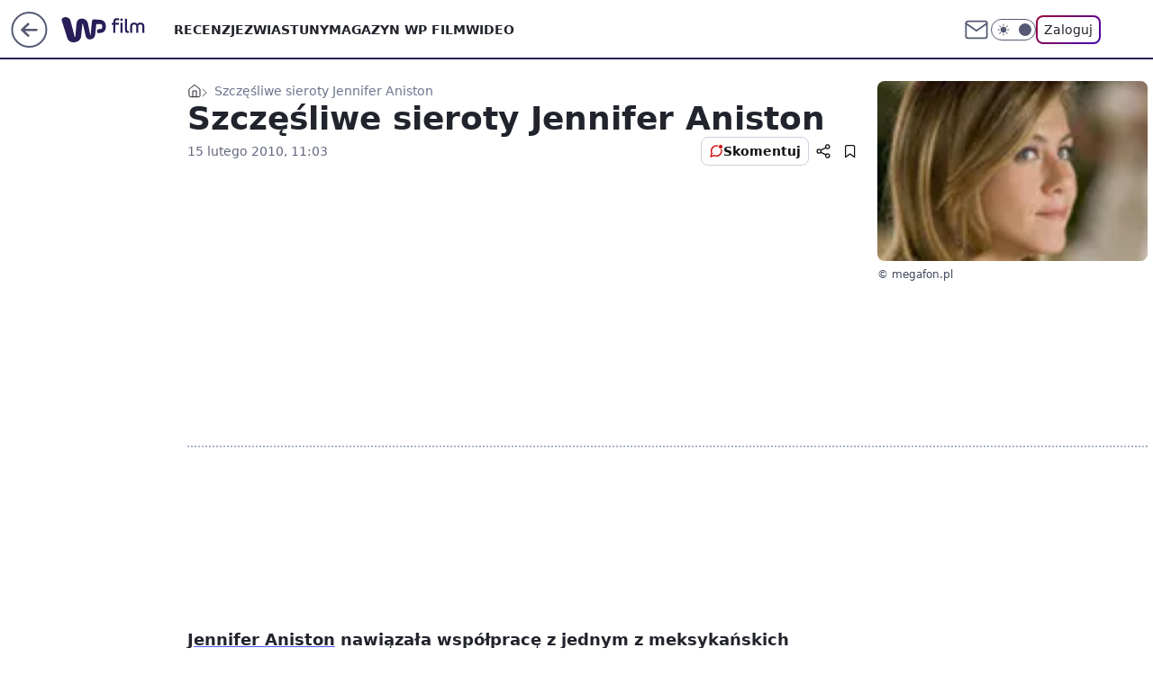

--- FILE ---
content_type: text/html; charset=utf-8
request_url: https://film.wp.pl/szczesliwe-sieroty-jennifer-aniston-6024572830769793a
body_size: 21164
content:
<!doctype html><html lang="pl"><head><meta charset="utf-8"><meta name="viewport" content="width=device-width, viewport-fit=cover, initial-scale=1"><meta http-equiv="Cache-Control" content="no-cache"><meta http-equiv="X-UA-Compatible" content="IE=Edge"><meta http-equiv="Expires" content="0"><meta name="logo" content="/staticfiles/logo.png">
		<script>
     var wp_abtest_programmatic = "PEPWG-1086";
     var wp_abtest = {"application":{"PEPWG-1086":"D"}};
		</script><script>
		// dot
		var TECH = true;
		var GOFER = true;
		var wp_dot_type = 'click';
		var appVersion = "v1.528.0";
		var wp_dot_addparams = {"bunchID":"234639","canonical":"https://film.wp.pl/szczesliwe-sieroty-jennifer-aniston-6024572830769793a","cauthor":"","ccategory":"","cdate":"2010-02-15","cedtype":"","ciab":"IAB1-5,IAB-v3-434,IAB1-2","cid":"6024572830769793","corigin":"","cpagemax":1,"cpageno":1,"cplatform":"gofer","crepub":0,"csource":"","csystem":"ncr","ctags":"","ctlength":611,"ctype":"article","cuct":"","darkmode":false,"frontendVer":"v1.528.0|20260114","isLogged":false,"svid":"ba187919-39cd-4adf-a869-c6c92dd5a279"};
		// wpjslib
		var WP = [];
		var wp_sn = "film";
		var rekid = "234639";
		var wp_push_notification_on = true;
		var wp_mobile = false;
		var wp_fb_id = "933316406876601";
		var wp_subscription = "";

		var wpStadcp = "0.000";
		var screeningv2 = true;
		var API_DOMAIN = '/';
		var API_STREAM = '/v1/stream';
		var API_GATEWAY = "/graphql";
		var API_HOST_ONE_LOGIN = "https://film.wp.pl";
		var WPP_VIDEO_EMBED = null || [];
		if (true) {
			var getPopoverAnchor = async () =>
				document.querySelector('[data-role="onelogin-button"]');
		}
		var wp_push_notification_on = true;
		var wp_onepager = true;
		var asyncNativeQueue = [];
		var wp_consent_logo = "/staticfiles/logo.png";
		var wp_consent_color = 'var(--wp-consent-color)';
		if (true) {
			var wp_pvid = "1948e13d02da7b6bb364";
		}

		if (false) {
			var wp_pixel_id = "";
		}
		if (true) {
			var onResizeCallback = function (layoutType) {
				window.wp_dot_addparams.layout = layoutType;
			};

			var applicationSize = {};
			if (false) {
				var breakpointNarrow = 0;
			} else {
				var breakpointNarrow = 1280;
			}
			function onResize() {
				applicationSize.innerWidth = window.innerWidth;
				applicationSize.type =
					window.innerWidth >= breakpointNarrow ? 'wide' : 'narrow';
				onResizeCallback(applicationSize.type);
			}
			onResize();
			window.addEventListener('resize', onResize);
		}

		var loadTimoeout = window.setTimeout(function () {
			window.WP.push(function () {
				window.WP.performance.registerMark('WPJStimeout');
				loadScript();
			});
		}, 3000);

		var loadScript = function () {
			window.clearTimeout(loadTimoeout);
			document.body.setAttribute('data-wp-loaded', 'true');
		};
		window.WP.push(function () {
			window.WP.gaf.loadBunch(false, loadScript, true);
			if (true) {
				window.WP.gaf.registerCommercialBreak(2);
			}
		});
		var __INIT_CONFIG__ = {"randvar":"CSzpBLcPZL","randomClasses":{"0":"BvVic","100":"GliqM","150":"qHsyB","162":"ruMnf","180":"zjSIq","200":"emiuw","250":"cQOeV","280":"aYtfH","282":"Dtpus","300":"mFgdl","312":"YKKun","330":"QZQLu","332":"DGUGX","40":"YFQLO","50":"gufRo","60":"uBJvw","600":"FLQRV","662":"jVhWH","712":"vActz","780":"lmzuo","810":"TDQym","82":"oRgUH","fullPageScreeningWallpaper":"rlEdR","hasPlaceholderPadding":"DbrdZ","hasVerticalPlaceholderPadding":"yYuyG","panelPremiumScreeningWallpaper":"RoUsK","placeholderMargin":"qFNEh","screeningContainer":"zYLTU","screeningWallpaper":"vzIoZ","screeningWallpaperSecondary":"LIRIZ","slot15ScreeningWallpaper":"QCKqG","slot16ScreeningWallpaper":"wmHTp","slot17ScreeningWallpaper":"SYIGk","slot18ScreeningWallpaper":"LcSHd","slot19ScreeningWallpaper":"NeALu","slot38ScreeningWallpaper":"EiaYT","slot3ScreeningWallpaper":"lrdVW","slot501ScreeningWallpaper":"sywuB","slot75ScreeningWallpaper":"cLjXS","transparent":"Ccsev"},"productId":"6009992880816769","isMobile":false,"social":{"facebook":{"accountName":"wppopkultura","appId":"137886252901783","pages":["189813294394963"]},"instagram":{},"tiktok":{},"giphy":{},"x":{},"youtube":{},"linkedin":{}},"cookieDomain":".wp.pl","isLoggedIn":false,"user":{},"userApi":"/graphql","oneLoginApiHost":"","scriptSrc":"https://film.wp.pl/[base64]","isGridEnabled":false,"editorialIcon":{"iconUrl":"","url":"","text":""},"poll":{"id":"","title":"","photo":{"url":"","width":0,"height":0},"pollType":"","question":"","answers":null,"sponsored":false,"logoEnabled":false,"sponsorLogoFile":{"url":"","width":0,"height":0},"sponsorLogoLink":"","buttonText":"","buttonUrl":""},"abTestVariant":"","showExitDiscover":false,"isLanding":false,"scrollLockTimeout":0,"scrollMetricEnabled":false,"survicateSegments":"","isFeed":false,"isSuperApp":false,"oneLoginClientId":"wp-backend","weatherSrc":"","commonHeadSrc":"","userPanelCss":"https://film.wp.pl/[base64]","saveForLaterProductID":"5927206335214209","withNewestBottombar":true,"acid":"","withBottomRecommendationsSplit":false,"isCommentsPageAbTest":false};
		window["CSzpBLcPZL"] = function (
			element,
			slot,
			withPlaceholder,
			placeholder,
			options
		) {
			window.WP.push(function () {
				if (withPlaceholder && element.parentNode) {
					window.WP.gaf.registerPlaceholder(
						slot,
						element.parentNode,
						placeholder
					);
					if (true) {
						element.parentNode.style.display = 'none';
					}
				}
				if (false) {
					window.WP.gaf.registerSlot(slot, element, options);
				}
			});
		};
	</script><meta name="gaf" content="blxneyrs"> <script>!function(e,f){try{if(!document.cookie.match('(^|;)\\s*WPdp=([^;]*)')||/google/i.test(window.navigator.userAgent))return;f.WP=f.WP||[];f.wp_pvid=f.wp_pvid||(function(){var output='';while(output.length<20){output+=Math.random().toString(16).substr(2);output=output.substr(0,20)}return output})(20);var abtest=function(){function e(t){return!(null==t)&&"object"==typeof t&&!Array.isArray(t)&&0<Object.keys(t).length}var t="",r=f.wp_abtest;return e(r)&&(t=Object.entries(r).map(([r,t])=>{if(e(t))return Object.entries(t).map(([t,e])=>r+"|"+t+"|"+e).join(";")}).join(";")),t}();var r,s,c=[["https://film","wp","pl/[base64]"]
.join('.'),["pvid="+f.wp_pvid,(s=e.cookie.match(/(^|;)\s*PWA_adbd\s*=\s*([^;]+)/),"PWA_adbd="+(s?s.pop():"2")),location.search.substring(1),(r=e.referrer,r&&"PWAref="+encodeURIComponent(r.replace(/^https?:\/\//,""))),f.wp_sn&&"sn="+f.wp_sn,abtest&&"abtest="+encodeURIComponent(abtest)].filter(Boolean).join("&")].join("/?");e.write('<scr'+'ipt src="'+c+'"><\/scr'+'ipt>')}catch(_){console.error(_)}}(document,window);</script><script id="hb" crossorigin="anonymous" src="https://film.wp.pl/[base64]"></script><title>Szczęśliwe sieroty Jennifer Aniston</title><link href="https://film.wp.pl/szczesliwe-sieroty-jennifer-aniston-6024572830769793a" rel="canonical"> <meta name="author" content="Grupa Wirtualna Polska"><meta name="robots" content="max-image-preview:large"><meta property="og:type" content="article"><meta property="og:title" content="Szczęśliwe sieroty Jennifer Aniston"><meta property="og:url" content="https://film.wp.pl/szczesliwe-sieroty-jennifer-aniston-6024572830769793a"><meta property="og:site_name" content="WP Film"><meta property="og:locale" content="pl_PL"><meta property="og:image" content="https://v.wpimg.pl/NDAxNS5qYSUgGjhgGgpsMGNCbDpcU2JmNFp0cRpAenM5SnxjGhhgMzFWPj8aEGEibh4nP1hefnBwV39mGkV-a3FKfGcFQHtqKwgpcUg"><meta property="og:image:width" content="147"><meta property="og:image:height" content="220">  <meta property="og:image:type" content="image/png"><meta property="article:published_time" content="2010-02-15T10:03:02.000Z"> <meta property="article:modified_time" content="2010-02-15T10:03:02.000Z"><meta name="twitter:card" content="summary_large_image"><meta name="twitter:image" content="https://v.wpimg.pl/NDAxNS5qYSUgGjhgGgpsMGNCbDpcU2JmNFp0cRpAenM5SnxjGhhgMzFWPj8aEGEibh4nP1hefnBwV39mGkV-a3FKfGcFQHtqKwgpcUg"><meta name="fb:app_id" content="137886252901783"><meta name="fb:pages" content="189813294394963"><link rel="alternate" type="application/rss+xml" href="/rss/aktualnosci" title="Aktualności"><script id="wpjslib6" type="module" src="https://film.wp.pl/[base64]" async="" crossorigin="anonymous"></script><script type="module" src="https://film.wp.pl/[base64]" crossorigin="anonymous"></script><script type="module" src="https://film.wp.pl/[base64]" crossorigin="anonymous"></script><link rel="apple-touch-icon" href="/staticfiles/icons/icon.png"><link rel="stylesheet" href="https://film.wp.pl/[base64]"><link rel="stylesheet" href="https://film.wp.pl/[base64]"><link rel="stylesheet" href="https://film.wp.pl/[base64]"><link rel="stylesheet" href="https://film.wp.pl/[base64]"><link rel="preload" as="image" href="https://v.wpimg.pl/NDAxNS5qYSUgGjhgGgpsMGNCbDpcU2JmNFp0cRpIfXI5TXxkGhhgMzFWPj8aEGEibh4nP1hefnBwV39mGkV-a3FKfGcFQHtqKwgpcUg" fetchpriority="high"><meta name="breakpoints" content="629, 1139, 1365"><meta name="content-width" content="device-width, 630, 980, 1280"><link rel="manifest" href="/site.webmanifest"><meta name="mobile-web-app-capable" content="yes"><meta name="apple-mobile-web-app-capable" content="yes"><meta name="apple-mobile-web-app-status-bar-style" content="black-translucent"><meta name="theme-color" content="var(--color-brand)"><style>.CSzpBLcPZL{background-color:var(--color-neutral-25);position:relative;width:100%;min-height:200px;}.dark .CSzpBLcPZL{background-color:var(--color-neutral-850);}.DbrdZ .CSzpBLcPZL{padding: 18px 16px 10px;}.Ccsev{background-color:transparent;}.dark .Ccsev{background-color:transparent;}.yYuyG{padding: 15px 0;}.qFNEh{margin:var(--wp-placeholder-margin);}.emiuw{min-height:200px;}.mFgdl{min-height:300px;}.QZQLu{min-height:330px;}.jVhWH{min-height:662px;}.oRgUH{min-height:82px;}.zjSIq{min-height:180px;}.Dtpus{min-height:282px;}.qHsyB{min-height:150px;}.FLQRV{min-height:600px;}.lmzuo{min-height:780px;}.GliqM{min-height:100px;}.ruMnf{min-height:162px;}.cQOeV{min-height:250px;}.vActz{min-height:712px;}.uBJvw{min-height:60px;}.aYtfH{min-height:280px;}.DGUGX{min-height:332px;}.gufRo{min-height:50px;}.TDQym{min-height:810px;}.BvVic{min-height:0px;}.YFQLO{min-height:40px;}.YKKun{min-height:312px;}</style></head><body class=""><meta itemprop="name" content="WP Film"><div><div class="h-0"></div><script>(function(){var sc=document.currentScript;window[window.__INIT_CONFIG__.randvar](sc.previousElementSibling,6,false,{},{
    setNative: (dataNative, onViewCallback) => {
    window.asyncNativeQueue.push({
      action:"onPanelPremium",
      payload: { 
        screeningWallpaperClassName: "LIRIZ", 
        dataNative: dataNative,
        onViewCallback: onViewCallback,
        
      }
})}});})()</script></div><div class="h-0"></div><script>(function(){var sc=document.currentScript;window[window.__INIT_CONFIG__.randvar](sc.previousElementSibling,10,false,{},undefined);})()</script> <div class="h-0"></div><script>(function(){var sc=document.currentScript;window[window.__INIT_CONFIG__.randvar](sc.previousElementSibling,89,false,{},undefined);})()</script> <div class="blxneyrsh"></div><div class="sticky top-0 w-full z-300"><header data-st-area="header" id="service-header" class="bg-[--color-header-bg] h-[4.125rem] relative select-none w-full"><div class="max-w-[980px] pl-3 xl:max-w-[1280px] h-full w-full flex items-center mx-auto relative max-w-[var(--max-main-article-width)] xl:max-w-[var(--max-main-article-width)]"><input class="peer hidden" id="menu-toggle-button" type="checkbox" autocomplete="off"><div class="hidden peer-checked:block"><div class="wp-header-menu"><div class="wp-link-column"><ul class="wp-link-list"><li><a class="wp-link px-4 py-3 block" href="/recenzje-kategoria-6750773602659841">RECENZJE</a></li><li><a class="wp-link px-4 py-3 block" href="/zwiastuny-kategoria-6750773602659840">ZWIASTUNY</a></li><li><a class="wp-link px-4 py-3 block" href="/magazyn-wp-film-kategoria-6750773602663936">MAGAZYN WP FILM</a></li><li><a class="wp-link px-4 py-3 block" href="/wideo">WIDEO</a></li></ul><div class="wp-social-box"><span>Obserwuj nas na:</span><div><a class="cHJldmVudENC" href="https://www.facebook.com/wppopkultura"><svg xmlns="http://www.w3.org/2000/svg" fill="none" viewBox="0 0 24 24"><path stroke="currentColor" stroke-linecap="round" stroke-linejoin="round" stroke-width="1.5" d="M18 2.941h-3a5 5 0 0 0-5 5v3H7v4h3v8h4v-8h3l1-4h-4v-3a1 1 0 0 1 1-1h3z"></path></svg></a> </div></div></div><input class="peer hidden" id="wp-menu-link-none" name="wp-menu-links" type="radio" autocomplete="off" checked="checked"><div class="wp-teaser-column translate-x-[248px] peer-checked:translate-x-0"><div class="wp-header-menu-subtitle">Popularne w serwisie <span class="uppercase">Film</span>:</div><div class="wp-teaser-grid"><a href="https://film.wp.pl/pierwsza-klapa-roku-katastrofa-filmu-katastroficznego-7242546339236832a" title="Klęska w kinach. Kosztował 90 mln dolarów, zarobił marne 8,5 mln dol."><div class="wp-img-placeholder"><img src="https://v.wpimg.pl/YzJmZTFldhsrDyxnaRd7DmhXeD0vTnVYP09gdmlfaE4yXG1iaQowFi8fPyQpQj4IPx07IzZCKRZlDCo9aRpoVS4EKSQqDSBVLwA4MSJDakxyVG9hdg10Qy9YbHlyWj9IZww-YCRBYRl6WjlmIAloHy5VeCk" loading="lazy" class="wp-img" alt="Klęska w kinach. Kosztował 90 mln dolarów, zarobił marne 8,5 mln dol."></div><span class="wp-teaser-title">Klęska w kinach. Kosztował 90 mln dolarów, zarobił marne 8,5 mln dol.</span> <span class="wp-teaser-author">Przemek Romanowski</span></a><a href="https://film.wp.pl/juz-do-obejrzenia-w-domu-a-wciaz-jest-jeszcze-hitem-w-polskich-kinach-7242611950537696a" title="Już do obejrzenia w domu. A wciąż jest jeszcze hitem w polskich kinach"><div class="wp-img-placeholder"><img src="https://v.wpimg.pl/YWUxOTQ4djY0Gjlnfk97I3dCbT04FnV1IFp1dn4HaGMtSXhiflIwOzAKKiQ-Gj4lIAguIyEaKTt6GT89fkJoeDERPCQ9VSB4MBUtMTUbO2YzSC4wNwV0ZWdJd3llA2tieEF5YjIZbDVtQS4xYA1tb2NPbSk" loading="lazy" class="wp-img" alt="Już do obejrzenia w domu. A wciąż jest jeszcze hitem w polskich kinach"></div><span class="wp-teaser-title">Już do obejrzenia w domu. A wciąż jest jeszcze hitem w polskich kinach</span> <span class="wp-teaser-author">Przemek Romanowski</span></a><a href="https://film.wp.pl/gdy-ameryka-krwawi-hollywood-milczy-moralna-kapitulacja-celebrytow-komentarz-7242498978917344a" title="Gdy Ameryka krwawi, Hollywood milczy. Moralna kapitulacja celebrytów [KOMENTARZ]"><div class="wp-img-placeholder"><img src="https://v.wpimg.pl/MGIyNzY1YiYoGzhJdkpvM2tDbBMwE2FlPFt0WHYCfHMxSHlMdlckKywLKwo2Hyo1PAkvDSkfPStmGD4Tdkd8aC0QPQo1UDRoLBQsHz0eLiNxSHZKPANgIn1OKFdtAHtyZBgoT20cdXV9SH4YawZ7citBbAc" loading="lazy" class="wp-img" alt="Gdy Ameryka krwawi, Hollywood milczy. Moralna kapitulacja celebrytów [KOMENTARZ]"></div><span class="wp-teaser-title">Gdy Ameryka krwawi, Hollywood milczy. Moralna kapitulacja celebrytów [KOMENTARZ]</span> <span class="wp-teaser-author">Bartosz Sąder</span></a><a href="https://film.wp.pl/z-duzej-chmury-maly-deszcz-potezna-klapa-polskiej-super-produkcji-7240866499759072a" title="Z dużej chmury mały deszcz. Potężna klapa polskiej super produkcji"><div class="wp-img-placeholder"><img src="https://v.wpimg.pl/ODU1NmE0YCU0UzheakttMHcLbAQsEmNmIBN0T2oDfnAtAHlbalYmKDBDKx0qHig2IEEvGjUePyh6UD4EakZ-azFYPR0pUTZrMFwsCCEfenQ0VH5YIAJiJWAJekBxUS52eAh2WnUdK3RjAXZYcAYucGAFbBA" loading="lazy" class="wp-img" alt="Z dużej chmury mały deszcz. Potężna klapa polskiej super produkcji"></div><span class="wp-teaser-title">Z dużej chmury mały deszcz. Potężna klapa polskiej super produkcji</span> <span class="wp-teaser-author">Przemek Romanowski</span></a><a href="https://film.wp.pl/ponad-100-tys-widzow-erotyczny-thriller-podbija-polskie-kina-7241165047151584a" title="Ponad 100 tys. widzów. Erotyczny thriller podbija polskie kina"><div class="wp-img-placeholder"><img src="https://v.wpimg.pl/ZWIyZDQ2dTYoGyx3fkl4I2tDeC04EHZ1PFtgZn4Ba2MxSG1yflQzOywLPzQ-HD0lPAk7MyEcKjtmGCotfkRreC0QKTQ9UyN4LBQ4ITUdP2ZwGjlxYAd3NSxIaGllA200ZBs4cWkfaG57Tz8mY1ZuYSxIeDk" loading="lazy" class="wp-img" alt="Ponad 100 tys. widzów. Erotyczny thriller podbija polskie kina"></div><span class="wp-teaser-title">Ponad 100 tys. widzów. Erotyczny thriller podbija polskie kina</span> <span class="wp-teaser-author">Przemek Romanowski</span></a><a href="https://film.wp.pl/s/paula-apanowicz/byl-gwiazda-serialu-csi-pozniej-zniknal-losy-davida-caruso-7240848996293120a" title="Był gwiazdą serialu &#34;CSI&#34;, później zniknął. Losy Davida Caruso"><div class="wp-img-placeholder"><img src="https://v.wpimg.pl/NmEyMTA2YQwkGztnbklsGWdDbz0oEGJPMFt3dm4Bf1k9SHpiblQnASALKCQuHCkfMAksIzEcPgFqGD09bkR_QiEQPiQtUzdCIBQvMSUddw58SnRkJwNjDnNOKHl1VypdaEF7NngfLVwkGHs1cwN-W3IYbyk" loading="lazy" class="wp-img" alt="Był gwiazdą serialu &#34;CSI&#34;, później zniknął. Losy Davida Caruso"></div><span class="wp-teaser-title">Był gwiazdą serialu &#34;CSI&#34;, później zniknął. Losy Davida Caruso</span> <span class="wp-teaser-author">Paula Apanowicz</span></a></div></div></div><div class="wp-header-menu-layer"></div></div><div class="header-back-button-container"><div id="wp-sg-back-button" class="back-button-container wp-back-sg" data-st-area="goToSG"><a href="/"><svg class="back-button-icon" xmlns="http://www.w3.org/2000/svg" width="41" height="40" fill="none"><circle cx="20.447" cy="20" r="19" fill="transparent" stroke="currentColor" stroke-width="2"></circle> <path fill="currentColor" d="m18.5 12.682-.166.133-6.855 6.472a1 1 0 0 0-.089.099l.117-.126q-.087.082-.155.175l-.103.167-.075.179q-.06.178-.06.374l.016.193.053.208.08.178.103.16.115.131 6.853 6.47a1.4 1.4 0 0 0 1.897 0 1.213 1.213 0 0 0 .141-1.634l-.14-.157-4.537-4.283H28.44c.741 0 1.342-.566 1.342-1.266 0-.635-.496-1.162-1.143-1.252l-.199-.014-12.744-.001 4.536-4.281c.472-.445.519-1.14.141-1.634l-.14-.158a1.4 1.4 0 0 0-1.55-.237z"></path></svg></a></div><a href="/" class="cHJldmVudENC z-0" title="WP Film" id="service_logo"><svg class="text-[--color-logo] max-w-[--logo-width] h-[--logo-height] align-middle mr-8"><use href="/staticfiles/siteLogoDesktop.svg#root"></use></svg></a> <a href="https://www.wp.pl" title="Wirtualna Polska" class="absolute top-0 left-0 h-[32px] w-[55px] sm:h-[36px] sm:w-[60px]"></a></div><ul class="flex text-sm/[1.3125rem] gap-8  xl:flex hidden"><li class="flex items-center group relative"><a class="whitespace-nowrap group uppercase no-underline font-semibold hover:underline text-[--color-header-text] cHJldmVudENC" href="/recenzje-kategoria-6750773602659841">RECENZJE</a> </li><li class="flex items-center group relative"><a class="whitespace-nowrap group uppercase no-underline font-semibold hover:underline text-[--color-header-text] cHJldmVudENC" href="/zwiastuny-kategoria-6750773602659840">ZWIASTUNY</a> </li><li class="flex items-center group relative"><a class="whitespace-nowrap group uppercase no-underline font-semibold hover:underline text-[--color-header-text] cHJldmVudENC" href="/magazyn-wp-film-kategoria-6750773602663936">MAGAZYN WP FILM</a> </li><li class="flex items-center group relative"><a class="whitespace-nowrap group uppercase no-underline font-semibold hover:underline text-[--color-header-text] cHJldmVudENC" href="/wideo">WIDEO</a> </li></ul><div class="group mr-0 xl:ml-[3.5rem] flex flex-1 items-center justify-end"><div class="h-8 text-[--icon-light] flex items-center gap-4"><a id="wp-poczta-link" href="https://poczta.wp.pl/login/login.html" class="text-[--color-header-icon-light] block size-8 cHJldmVudENC"><svg viewBox="0 0 32 32" fill="none" xmlns="http://www.w3.org/2000/svg"><path d="M6.65944 6.65918H25.3412C26.6256 6.65918 27.6764 7.71003 27.6764 8.9944V23.0057C27.6764 24.2901 26.6256 25.3409 25.3412 25.3409H6.65944C5.37507 25.3409 4.32422 24.2901 4.32422 23.0057V8.9944C4.32422 7.71003 5.37507 6.65918 6.65944 6.65918Z" stroke="currentColor" stroke-width="1.8" stroke-linecap="round" stroke-linejoin="round"></path> <path d="M27.6764 8.99438L16.0003 17.1677L4.32422 8.99438" stroke="currentColor" stroke-width="1.8" stroke-linecap="round" stroke-linejoin="round"></path></svg></a><input type="checkbox" class="hidden" id="darkModeCheckbox"> <label class="wp-darkmode-toggle" for="darkModeCheckbox" aria-label="Włącz tryb ciemny"><div class="toggle-container"><div class="toggle-icon-dark"><svg viewBox="0 0 16 16" class="icon-moon" fill="currentColor" xmlns="http://www.w3.org/2000/svg"><path d="M15.293 11.293C13.8115 11.9631 12.161 12.1659 10.5614 11.8743C8.96175 11.5827 7.48895 10.8106 6.33919 9.66085C5.18944 8.5111 4.41734 7.0383 4.12574 5.43866C3.83415 3.83903 4.03691 2.18852 4.70701 0.707031C3.52758 1.24004 2.49505 2.05123 1.69802 3.07099C0.900987 4.09075 0.363244 5.28865 0.130924 6.56192C-0.101395 7.83518 -0.0213565 9.1458 0.364174 10.3813C0.749705 11.6169 1.42922 12.7404 2.34442 13.6556C3.25961 14.5708 4.38318 15.2503 5.61871 15.6359C6.85424 16.0214 8.16486 16.1014 9.43813 15.8691C10.7114 15.6368 11.9093 15.0991 12.9291 14.302C13.9488 13.505 14.76 12.4725 15.293 11.293V11.293Z"></path></svg></div><div class="toggle-icon-light"><svg fill="currentColor" class="icon-sun" xmlns="http://www.w3.org/2000/svg" viewBox="0 0 30 30"><path d="M 14.984375 0.98632812 A 1.0001 1.0001 0 0 0 14 2 L 14 5 A 1.0001 1.0001 0 1 0 16 5 L 16 2 A 1.0001 1.0001 0 0 0 14.984375 0.98632812 z M 5.796875 4.7988281 A 1.0001 1.0001 0 0 0 5.1015625 6.515625 L 7.2226562 8.6367188 A 1.0001 1.0001 0 1 0 8.6367188 7.2226562 L 6.515625 5.1015625 A 1.0001 1.0001 0 0 0 5.796875 4.7988281 z M 24.171875 4.7988281 A 1.0001 1.0001 0 0 0 23.484375 5.1015625 L 21.363281 7.2226562 A 1.0001 1.0001 0 1 0 22.777344 8.6367188 L 24.898438 6.515625 A 1.0001 1.0001 0 0 0 24.171875 4.7988281 z M 15 8 A 7 7 0 0 0 8 15 A 7 7 0 0 0 15 22 A 7 7 0 0 0 22 15 A 7 7 0 0 0 15 8 z M 2 14 A 1.0001 1.0001 0 1 0 2 16 L 5 16 A 1.0001 1.0001 0 1 0 5 14 L 2 14 z M 25 14 A 1.0001 1.0001 0 1 0 25 16 L 28 16 A 1.0001 1.0001 0 1 0 28 14 L 25 14 z M 7.9101562 21.060547 A 1.0001 1.0001 0 0 0 7.2226562 21.363281 L 5.1015625 23.484375 A 1.0001 1.0001 0 1 0 6.515625 24.898438 L 8.6367188 22.777344 A 1.0001 1.0001 0 0 0 7.9101562 21.060547 z M 22.060547 21.060547 A 1.0001 1.0001 0 0 0 21.363281 22.777344 L 23.484375 24.898438 A 1.0001 1.0001 0 1 0 24.898438 23.484375 L 22.777344 21.363281 A 1.0001 1.0001 0 0 0 22.060547 21.060547 z M 14.984375 23.986328 A 1.0001 1.0001 0 0 0 14 25 L 14 28 A 1.0001 1.0001 0 1 0 16 28 L 16 25 A 1.0001 1.0001 0 0 0 14.984375 23.986328 z"></path></svg></div></div><div class="toggle-icon-circle"></div></label><div class="relative"><form action="/auth/v1/sso/auth" data-role="onelogin-button" method="get" id="wp-login-form"><input type="hidden" name="continue_url" value="https://film.wp.pl/szczesliwe-sieroty-jennifer-aniston-6024572830769793a"> <button type="submit" class="wp-login-button">Zaloguj</button></form></div></div><div class="ml-[0.25rem] w-[3.375rem] flex items-center justify-center"><label role="button" for="menu-toggle-button" tab-index="0" aria-label="Menu" class="cursor-pointer flex items-center justify-center size-8 text-[--color-header-icon-light]"><div class="hidden peer-checked:group-[]:flex absolute top-0 right-0 w-[3.375rem] h-[4.4375rem] bg-white dark:bg-[--color-neutral-800] z-1 items-center justify-center rounded-t-2xl peer-checked:group-[]:text-[--icon-dark]"><svg xmlns="http://www.w3.org/2000/svg" width="32" height="32" viewBox="0 0 32 32" fill="none"><path d="M24 8 8 24M8 8l16 16" stroke="currentColor" stroke-width="1.8" stroke-linecap="round" stroke-linejoin="round"></path></svg></div><div class="flex peer-checked:group-[]:hidden h-8 w-8"><svg xmlns="http://www.w3.org/2000/svg" viewBox="0 0 32 32" fill="none"><path d="M5 19h22M5 13h22M5 7h22M5 25h22" stroke="currentColor" stroke-width="1.8" stroke-linecap="round" stroke-linejoin="round"></path></svg></div></label></div></div></div><hr class="absolute bottom-0 left-0 m-0 h-px w-full border-t border-solid border-[--color-brand]"><div id="user-panel-v2-root" class="absolute z-[9999] right-0 empty:hidden"></div></header> </div> <div class="relative flex w-full flex-col items-center" data-testid="screening-main"><div class="vzIoZ"><div class="absolute inset-0"></div></div><div class="w-full py-2 has-[div>div:not(:empty)]:p-0"><div class="zYLTU"></div></div><div class="flex w-full flex-col items-center"><div class="LIRIZ relative w-full"><div class="absolute inset-x-0 top-0"></div></div><div class="relative w-full"><main class="wp-main-article-content" style="--nav-header-height: 90px;"><article data-st-area="article-article" class="three-column-layout"><aside role="complementary" class="sidebar-left xl:mt-[1110px]"><div class="sticky top-[90px] hidden xl:block" id="article-left-rail"></div></aside><div class="content-primary flex flex-col gap-4"><div class="breadcrumbs-wrapper breadcrumbs-desktop"><ul class="breadcrumbs" itemscope itemtype="https://schema.org/BreadcrumbList"><li class="breadcrumbs-item breadcrumbs-home" itemprop="itemListElement" itemscope itemtype="https://schema.org/ListItem"><a class="breadcrumbs-item-link" href="https://film.wp.pl" title="WP Film" itemprop="item"><svg xmlns="http://www.w3.org/2000/svg" fill="none" viewBox="0 0 16 16" class="HVbn"><path stroke="currentColor" stroke-linecap="round" stroke-linejoin="round" d="m2 6 6-4.666L14 6v7.334a1.333 1.333 0 0 1-1.333 1.333H3.333A1.333 1.333 0 0 1 2 13.334z"></path><path stroke="currentColor" stroke-linecap="round" stroke-linejoin="round" d="M6 14.667V8h4v6.667"></path></svg><span class="hidden" itemprop="name">WP Film</span></a><meta itemprop="position" content="1"></li><li class="breadcrumbs-item breadcrumbs-material" itemprop="itemListElement" itemscope itemtype="https://schema.org/ListItem"><span itemprop="name">Szczęśliwe sieroty Jennifer Aniston</span><meta itemprop="position" content="2"></li></ul></div><div class="article-header flex-auto mb-2"><h1>Szczęśliwe sieroty Jennifer Aniston </h1><div class="info-container"><div class="flex flex-wrap gap-2 items-center"><div class="info-avatar"><svg viewBox="0 0 46 46" fill="none" stroke="currentColor" xmlns="http://www.w3.org/2000/svg"><circle cx="23" cy="23" r="22.5" fill="none" stroke-width="0"></circle> <path d="M13 32v-2a5 5 0 0 1 5-5h10a5 5 0 0 1 5 5v2m-5-16a5 5 0 1 1-10 0 5 5 0 0 1 10 0Z" stroke-width="2" stroke-linecap="round"></path></svg></div><div><div class="flex flex-wrap text-base font-bold "></div><time class="wp-article-content-date" datetime="2010-02-15T10:03:02.000Z">15 lutego 2010, 11:03</time></div></div><div class="flex justify-between sm:justify-end gap-4 relative"><button class="wp-article-action comments top" data-vab-container="social_tools" data-vab-box="comments_button" data-vab-position="top" data-vab-index="2" data-location="/szczesliwe-sieroty-jennifer-aniston-6024572830769793a/komentarze?utm_medium=button_top&amp;utm_source=comments"><div class="flex items-center justify-center relative"><div class="wp-comment-dot"></div><svg xmlns="http://www.w3.org/2000/svg" width="16" height="16" fill="none"><path stroke="currentColor" stroke-linecap="round" stroke-linejoin="round" stroke-width="1.3" d="M14 7.6667a5.59 5.59 0 0 1-.6 2.5333 5.666 5.666 0 0 1-5.0667 3.1334 5.59 5.59 0 0 1-2.5333-.6L2 14l1.2667-3.8a5.586 5.586 0 0 1-.6-2.5333A5.667 5.667 0 0 1 5.8 2.6 5.59 5.59 0 0 1 8.3333 2h.3334A5.6535 5.6535 0 0 1 14 7.3334z"></path></svg></div>Skomentuj</button><div class="wp-article-action-button-container"><button id="wp-article-share-button" class="wp-article-action" type="button" data-vab-container="social_tools" data-vab-position="top" data-vab-box="share" data-vab-index="1"><svg xmlns="http://www.w3.org/2000/svg" width="16" height="16" fill="none"><g stroke="currentColor" stroke-linecap="round" stroke-linejoin="round" stroke-width="1.3" clip-path="url(#clip0_1847_293)"><path d="M12.714 5.0953c1.1834 0 2.1427-.9594 2.1427-2.1428S13.8974.8098 12.714.8098s-2.1427.9593-2.1427 2.1427.9593 2.1428 2.1427 2.1428M3.2863 10.2024c1.1834 0 2.1427-.9593 2.1427-2.1427S4.4697 5.917 3.2863 5.917s-2.1427.9593-2.1427 2.1427.9593 2.1427 2.1427 2.1427M12.714 15.1902c1.1834 0 2.1427-.9593 2.1427-2.1427s-.9593-2.1427-2.1427-2.1427-2.1427.9593-2.1427 2.1427.9593 2.1427 2.1427 2.1427M5.4287 9.3455l5.1425 2.5712M10.5712 4.2029 5.4287 6.774"></path></g> <defs><clipPath id="clip0_1847_293"><path fill="currentColor" d="M0 0h16v16H0z"></path></clipPath></defs></svg></button><div id="wp-article-share-menu" class="wp-article-share-menu"><button id="share-x" class="wp-article-share-option" data-vab-container="social_tools" data-vab-position="top" data-vab-box="share_twitter" data-vab-index="3"><span class="wp-article-share-icon"><svg xmlns="http://www.w3.org/2000/svg" fill="currentColor" viewBox="0 0 1200 1227"><path d="M714.163 519.284 1160.89 0h-105.86L667.137 450.887 357.328 0H0l468.492 681.821L0 1226.37h105.866l409.625-476.152 327.181 476.152H1200L714.137 519.284zM569.165 687.828l-47.468-67.894-377.686-540.24h162.604l304.797 435.991 47.468 67.894 396.2 566.721H892.476L569.165 687.854z"></path></svg></span> <span>Udostępnij na X</span></button> <button id="share-facebook" class="wp-article-share-option" data-vab-container="social_tools" data-vab-position="top" data-vab-box="share_facebook" data-vab-index="4"><span class="wp-article-share-icon"><svg xmlns="http://www.w3.org/2000/svg" fill="none" viewBox="0 0 24 24"><path stroke="currentColor" stroke-linecap="round" stroke-linejoin="round" stroke-width="1.5" d="M18 2.941h-3a5 5 0 0 0-5 5v3H7v4h3v8h4v-8h3l1-4h-4v-3a1 1 0 0 1 1-1h3z"></path></svg></span> <span>Udostępnij na Facebooku</span></button></div><button id="wp-article-save-button" type="button" class="group wp-article-action disabled:cursor-not-allowed" data-save-id="6024572830769793" data-save-type="ARTICLE" data-save-image="http://i.wp.pl/a/f/film/041/15/40/0224015.jpg" data-save-url="https://film.wp.pl/szczesliwe-sieroty-jennifer-aniston-6024572830769793a" data-save-title="Szczęśliwe sieroty Jennifer Aniston" data-saved="false" data-vab-container="social_tools" data-vab-box="save_button" data-vab-position="top" data-vab-index="0"><svg xmlns="http://www.w3.org/2000/svg" width="12" height="15" fill="none"><path stroke="currentColor" stroke-linecap="round" stroke-linejoin="round" stroke-width="1.3" d="m10.6499 13.65-5-3.6111-5 3.6111V2.0945c0-.3831.1505-.7505.4184-1.0214A1.42 1.42 0 0 1 2.0785.65h7.1428c.379 0 .7423.1521 1.0102.423s.4184.6383.4184 1.0214z"></path></svg></button></div></div></div></div></div><div class="sidebar-right"><div class="mb-2"><div class="article-img-placeholder" data-mainmedia-photo><img width="936" height="527" alt="Jennifer Aniston" src="https://v.wpimg.pl/NDAxNS5qYSUgGjhgGgpsMGNCbDpcU2JmNFp0cRpIfXI5TXxkGhhgMzFWPj8aEGEibh4nP1hefnBwV39mGkV-a3FKfGcFQHtqKwgpcUg" data-link="https://v.wpimg.pl/NDAxNS5qYSUgGjhgGgpsMGNCbDpcU2JmNFp0cRpIfXI5TXxkGhhgMzFWPj8aEGEibh4nP1hefnBwV39mGkV-a3FKfGcFQHtqKwgpcUg" class="wp-media-image" fetchpriority="high" data-lightbox="true"></div><div class="article-img-source"><span>© megafon.pl</span></div></div></div><div class="content-wide dotted-separator"></div><div class="content-wide mt-6 [--wp-placeholder-margin:0_0_20px_0]"><div class="CSzpBLcPZL qFNEh mFgdl"><img role="presentation" class="absolute left-1/2 top-1/2 max-h-[80%] max-w-[100px] -translate-x-1/2 -translate-y-1/2" src="https://v.wpimg.pl/ZXJfd3AudTkrBBIAbg54LGhcRlAxHQUrPgJGH2MAeGJoSQ1eIBI_K2UHAEVuBTY5KQMMXC0RPyoVERQdMgM9ejc" loading="lazy" decoding="async"><div class="h-0"></div><script>(function(){var sc=document.currentScript;window[window.__INIT_CONFIG__.randvar](sc.previousElementSibling,3,true,{"fixed":true},{
    setNative: (dataNative, onViewCallback) => {
    window.asyncNativeQueue.push({
      action: "onAlternativeScreening",
      payload:{ 
            screeningWallpaperClassName: "vzIoZ", 
            alternativeContainerClassName: "zYLTU", 
            slotNumber: 3,
            dataNative: dataNative,
            onViewCallback: onViewCallback
    }})}});})()</script></div></div><div class="content-secondary"><div class="mb-4 flex flex-col gap-6"> <div class="wp-content-text-raw x-tts" data-uxc="paragraph1" data-cpidx="0"><p><strong><a href="https://film.wp.pl/jennifer-aniston-6029807678141057c">Jennifer Aniston</a> nawiązała współpracę z jednym z meksykańskich sierocińców.</strong></p></div> <div class="wp-content-text-raw x-tts" data-cpidx="1"><p>Aktorka, związana z organizacją charytatywną Friends of El Faro, wspiera placówkę Casa Hogar Sion w Tijuanie. Aniston jest zachwycona pracą, jaką wykonują opiekunowie ośrodka, a także optymizmem jego małych podopiecznych.</p></div> <div class="wp-content-text-raw x-tts" data-cpidx="2"><p>- Te dzieci wybiegają przed bramę ośrodka głośno śpiewając - tłumaczy gwiazda. - Żadne z nich nie siedzi w kącie skarżąc się, że jego życie jest straszne. Otrzymują wiele miłości oraz, co ważne, odpowiednią edukację.</p></div> <div class="CSzpBLcPZL cQOeV"><img role="presentation" class="absolute left-1/2 top-1/2 max-h-[80%] max-w-[100px] -translate-x-1/2 -translate-y-1/2" src="https://v.wpimg.pl/ZXJfd3AudTkrBBIAbg54LGhcRlAxHQUrPgJGH2MAeGJoSQ1eIBI_K2UHAEVuBTY5KQMMXC0RPyoVERQdMgM9ejc" loading="lazy" decoding="async"><div class="h-0"></div><script>(function(){var sc=document.currentScript;window[window.__INIT_CONFIG__.randvar](sc.previousElementSibling,5,true,{"fixed":true,"top":90},undefined);})()</script></div> <div class="wp-content-text-raw x-tts" data-cpidx="4"><p>Jennifer Aniston będziemy mogli podziwiać od 23 kwietnia 2010 roku w komedii "<a href="https://film.wp.pl/dorwac-byla-6029513996878977c">Dorwać byłą</a>".</p></div></div><div class="flex gap-4 flex-col" data-uxc="end_text"><div class="flex justify-between gap-4"><div class=""><input id="wp-articletags-tags-expand" name="tags-expand" type="checkbox"><div class="wp-articletags" data-st-area="article-tags"></div></div><button class="wp-article-action comments bottom" data-vab-container="social_tools" data-vab-box="comments_button" data-vab-position="bottom" data-vab-index="2" data-location="/szczesliwe-sieroty-jennifer-aniston-6024572830769793a/komentarze?utm_medium=button_bottom&amp;utm_source=comments"><div class="flex items-center justify-center relative"><div class="wp-comment-dot"></div><svg xmlns="http://www.w3.org/2000/svg" width="16" height="16" fill="none"><path stroke="currentColor" stroke-linecap="round" stroke-linejoin="round" stroke-width="1.3" d="M14 7.6667a5.59 5.59 0 0 1-.6 2.5333 5.666 5.666 0 0 1-5.0667 3.1334 5.59 5.59 0 0 1-2.5333-.6L2 14l1.2667-3.8a5.586 5.586 0 0 1-.6-2.5333A5.667 5.667 0 0 1 5.8 2.6 5.59 5.59 0 0 1 8.3333 2h.3334A5.6535 5.6535 0 0 1 14 7.3334z"></path></svg></div>Skomentuj</button></div></div></div><div class="sidebar-right-secondary flex flex-col gap-5"><aside role="complementary"><div class="relative flex shrink-0 flex-col flex-nowrap"> <div class="mt-3 w-full [--wp-placeholder-margin:0_0_24px_0]"><div class="CSzpBLcPZL qFNEh gufRo Ccsev"><div class="h-0"></div><script>(function(){var sc=document.currentScript;window[window.__INIT_CONFIG__.randvar](sc.previousElementSibling,67,true,{"fixed":true,"top":90},undefined);})()</script></div></div><div class="sticky top-[--nav-header-height] w-full"><div class="CSzpBLcPZL FLQRV Ccsev"><div class="h-0"></div><script>(function(){var sc=document.currentScript;window[window.__INIT_CONFIG__.randvar](sc.previousElementSibling,36,true,{"fixed":true,"sticky":true,"top":90},undefined);})()</script></div></div></div></aside><aside role="complementary" class="relative flex flex-col gap-5 grow"><div id="article-right-rail"><div class="rail-container"><div class="sticky top-[--nav-header-height] w-full"><div class="CSzpBLcPZL FLQRV Ccsev"><div class="h-0"></div><script>(function(){var sc=document.currentScript;window[window.__INIT_CONFIG__.randvar](sc.previousElementSibling,37,true,{"fixed":true,"sticky":true,"top":90},undefined);})()</script></div></div></div></div><div class="flex-none"><div class="CSzpBLcPZL FLQRV Ccsev"><div class="h-0"></div><script>(function(){var sc=document.currentScript;window[window.__INIT_CONFIG__.randvar](sc.previousElementSibling,35,true,{"fixed":true,"sticky":true,"top":90},undefined);})()</script></div></div></aside></div></article><div class="CSzpBLcPZL mFgdl"><img role="presentation" class="absolute left-1/2 top-1/2 max-h-[80%] max-w-[100px] -translate-x-1/2 -translate-y-1/2" src="https://v.wpimg.pl/ZXJfd3AudTkrBBIAbg54LGhcRlAxHQUrPgJGH2MAeGJoSQ1eIBI_K2UHAEVuBTY5KQMMXC0RPyoVERQdMgM9ejc" loading="lazy" decoding="async"><div class="h-0"></div><script>(function(){var sc=document.currentScript;window[window.__INIT_CONFIG__.randvar](sc.previousElementSibling,15,true,{"fixed":true},undefined);})()</script></div><div class="three-column-layout"><div class="content-left-wide"><div class="wp-cockroach h-full flex flex-col gap-6" data-st-area="list-selected4you"><span class="wp-cockroach-header text-[22px]/7 font-bold text-center mt-6">Wybrane dla Ciebie</span><div class="grid xl:grid-cols-3 grid-cols-2 gap-4 lg:gap-6" data-uxc="start_recommendations"><div><div class="size-full"><div class="alternative-container-810"></div><div class="h-0"></div><script>(function(){var sc=document.currentScript;window[window.__INIT_CONFIG__.randvar](sc.previousElementSibling,810,false,{},{
setNative: (dataNative, onViewCallback) => {
    window.asyncNativeQueue.push({
        action:"onTeaser",
        payload: { 
          teaserClassName: "teaser-810",
          nativeSlotClassName: "teaser-native-810",
          alternativeContainerClassName: "alternative-container-810",
          dataNative: dataNative,
          onViewCallback: onViewCallback,
          template: "",
          onRenderCallback:(t)=>{window.__GOFER_FACTORY__.userActions.registerNative(t,0,12)}
        }
})}});})()</script><div class="teaser-native-810 wp-cockroach-native-teaser relative" data-position="1"></div><a class="wp-teaser teaser-810" href="https://film.wp.pl/nowy-serial-tworcy-squid-game-netflix-rozwija-the-dealer-7243350723799072a" title="Nowy serial twórcy Squid Game. Netflix kręci &#34;The Dealer&#34;" data-service="film.wp.pl"><div class="wp-img-placeholder"><img src="https://v.wpimg.pl/ZGU4ODBhdSY0Vjl3bRN4M3cObS0rSnZlIBZ1Zm1bb3ctGyktLg0oIiVbYSMwHSomIkRhNC5HOzc8Gzl1bQwzNCVYLj1tDTclMFBgJnUNY3FhDHZpJAloIngAfyEmRWN1Y1ZiICNeYyMwDHd0Iww8ZSg" loading="lazy" alt="Nowy serial twórcy Squid Game. Netflix kręci &#34;The Dealer&#34;"></div><span class="wp-teaser-title">Nowy serial twórcy Squid Game. Netflix kręci &#34;The Dealer&#34;</span> </a></div></div><div><div class="size-full"><div class="alternative-container-80"></div><div class="h-0"></div><script>(function(){var sc=document.currentScript;window[window.__INIT_CONFIG__.randvar](sc.previousElementSibling,80,false,{},{
setNative: (dataNative, onViewCallback) => {
    window.asyncNativeQueue.push({
        action:"onTeaser",
        payload: { 
          teaserClassName: "teaser-80",
          nativeSlotClassName: "teaser-native-80",
          alternativeContainerClassName: "alternative-container-80",
          dataNative: dataNative,
          onViewCallback: onViewCallback,
          template: "",
          onRenderCallback:(t)=>{window.__GOFER_FACTORY__.userActions.registerNative(t,1,12)}
        }
})}});})()</script><div class="teaser-native-80 wp-cockroach-native-teaser relative" data-position="2"></div><a class="wp-teaser teaser-80" href="https://film.wp.pl/kleska-polskiego-filmu-nikt-sie-nie-spodziewal-ze-bedzie-az-tak-zle-7243336113199104a" title="Klęska polskiego filmu. Nikt nie spodziewał się, że będzie aż tak źle" data-service="film.wp.pl"><div class="wp-img-placeholder"><img src="https://v.wpimg.pl/NjZhODJkYQs7Cjl3ZRBsHnhSbS0jSWJIL0p1ZmVYe1oiRyktJg48DyoHYSM4Hj4LLRhhNCZELxozRzl1ZQ8nGSoELj1lDiMIPwxgcSwOe1hqXndpLwktCXdcdyJzRixbP19id3taK1xsCXd2Lg57SCc" loading="lazy" alt="Klęska polskiego filmu. Nikt nie spodziewał się, że będzie aż tak źle"></div><span class="wp-teaser-title">Klęska polskiego filmu. Nikt nie spodziewał się, że będzie aż tak źle</span> </a></div></div><div><div class="size-full"><div class="alternative-container-811"></div><div class="h-0"></div><script>(function(){var sc=document.currentScript;window[window.__INIT_CONFIG__.randvar](sc.previousElementSibling,811,false,{},{
setNative: (dataNative, onViewCallback) => {
    window.asyncNativeQueue.push({
        action:"onTeaser",
        payload: { 
          teaserClassName: "teaser-811",
          nativeSlotClassName: "teaser-native-811",
          alternativeContainerClassName: "alternative-container-811",
          dataNative: dataNative,
          onViewCallback: onViewCallback,
          template: "",
          onRenderCallback:(t)=>{window.__GOFER_FACTORY__.userActions.registerNative(t,2,12)}
        }
})}});})()</script><div class="teaser-native-811 wp-cockroach-native-teaser relative" data-position="3"></div><a class="wp-teaser teaser-811" href="https://film.wp.pl/tanio-juz-byl-najwieksza-platforma-streamingowa-podnosi-ceny-7243328517761504a" title="Tanio już było. Największa platforma streamingowa podnosi ceny" data-service="film.wp.pl"><div class="wp-img-placeholder"><img src="https://v.wpimg.pl/MWNjMmQ5YjYvCDtefk5vI2xQbwQ4F2F1O0h3T34GeGc2RSsEPVA_Mj4FYwojQD02ORpjHT0aLCcnRTtcflEkJD4GLBR-UCA1Kw5iXWdRKzUqWn9AYVZ9YWNeKQ5kGHQxfwhgDmcFe2YtCX8JaAV9dTM" loading="lazy" alt="Tanio już było. Największa platforma streamingowa podnosi ceny"></div><span class="wp-teaser-title">Tanio już było. Największa platforma streamingowa podnosi ceny</span> </a></div></div><div><div class="size-full"><div class="alternative-container-812"></div><div class="h-0"></div><script>(function(){var sc=document.currentScript;window[window.__INIT_CONFIG__.randvar](sc.previousElementSibling,812,false,{},{
setNative: (dataNative, onViewCallback) => {
    window.asyncNativeQueue.push({
        action:"onTeaser",
        payload: { 
          teaserClassName: "teaser-812",
          nativeSlotClassName: "teaser-native-812",
          alternativeContainerClassName: "alternative-container-812",
          dataNative: dataNative,
          onViewCallback: onViewCallback,
          template: "",
          onRenderCallback:(t)=>{window.__GOFER_FACTORY__.userActions.registerNative(t,3,12)}
        }
})}});})()</script><div class="teaser-native-812 wp-cockroach-native-teaser relative" data-position="4"></div><a class="wp-teaser teaser-812" href="https://film.wp.pl/aktor-przeczy-zarzutom-o-pedofilie-przemyslana-proba-zemsty-7243269990758880a" title="Aktor przeczy zarzutom o pedofilię. &#34;Przemyślana próba zemsty&#34;" data-service="film.wp.pl"><div class="wp-img-placeholder"><img src="https://v.wpimg.pl/NzU4MTNmYRs0VjtnYRZsDncObz0nT2JYIBZ3dmFee0otGys9Igg8HyVbYzM8GD4bIkRjJCJCLwo8GztlYQknCSVYLC1hCCMYMFBiNXcIeE0wUHV5Kl4tQngAeGMtQHYYYQ1gYn9dL01gDHxnKF97WCg" loading="lazy" alt="Aktor przeczy zarzutom o pedofilię. &#34;Przemyślana próba zemsty&#34;"></div><span class="wp-teaser-title">Aktor przeczy zarzutom o pedofilię. &#34;Przemyślana próba zemsty&#34;</span> </a></div></div><div><div class="size-full"><div class="alternative-container-813"></div><div class="h-0"></div><script>(function(){var sc=document.currentScript;window[window.__INIT_CONFIG__.randvar](sc.previousElementSibling,813,false,{},{
setNative: (dataNative, onViewCallback) => {
    window.asyncNativeQueue.push({
        action:"onTeaser",
        payload: { 
          teaserClassName: "teaser-813",
          nativeSlotClassName: "teaser-native-813",
          alternativeContainerClassName: "alternative-container-813",
          dataNative: dataNative,
          onViewCallback: onViewCallback,
          template: "",
          onRenderCallback:(t)=>{window.__GOFER_FACTORY__.userActions.registerNative(t,4,12)}
        }
})}});})()</script><div class="teaser-native-813 wp-cockroach-native-teaser relative" data-position="5"></div><a class="wp-teaser teaser-813" href="https://film.wp.pl/gwiazdor-aresztowany-nie-pierwszy-raz-juz-uslyszal-zarzuty-7243306180933632a" title="Znów aresztowany. Upadek popularnego aktora z Hollywood" data-service="film.wp.pl"><div class="wp-img-placeholder"><img src="https://v.wpimg.pl/NmMzNDViYQwsGDh3eRJsGW9AbC0_S2JPOFh0Znlae101VSgtOgw8CD0VYCMkHD4MOgpgNDpGLx0kVTh1eQ0nHj0WLz15DCMPKB5hJjQPfl59THlpNQ97C2BOfCFgRHZceUxjIG8MLFsuSXpxNAotTzA" loading="lazy" alt="Znów aresztowany. Upadek popularnego aktora z Hollywood"></div><span class="wp-teaser-title">Znów aresztowany. Upadek popularnego aktora z Hollywood</span> </a></div></div><div><div class="size-full"><div class="alternative-container-81"></div><div class="h-0"></div><script>(function(){var sc=document.currentScript;window[window.__INIT_CONFIG__.randvar](sc.previousElementSibling,81,false,{},{
setNative: (dataNative, onViewCallback) => {
    window.asyncNativeQueue.push({
        action:"onTeaser",
        payload: { 
          teaserClassName: "teaser-81",
          nativeSlotClassName: "teaser-native-81",
          alternativeContainerClassName: "alternative-container-81",
          dataNative: dataNative,
          onViewCallback: onViewCallback,
          template: "",
          onRenderCallback:(t)=>{window.__GOFER_FACTORY__.userActions.registerNative(t,5,12)}
        }
})}});})()</script><div class="teaser-native-81 wp-cockroach-native-teaser relative" data-position="6"></div><a class="wp-teaser teaser-81" href="https://film.wp.pl/15-5-miliarda-dolarow-oto-najbardziej-kasowa-gwiazda-wszech-czasow-7243285638866944a" title="Cruise i DiCaprio bez szans. Ona jest najbardziej kasową gwiazdą" data-service="film.wp.pl"><div class="wp-img-placeholder"><img src="https://v.wpimg.pl/MmVlN2Q4Ygw3DjgBfk9vGXRWbFs4FmFPI050EH4HeF0uQyhbPVE_CCYDYFUjQT0MIRxgQj0bLB0_QzgDflAkHiYAL0t-USAPMwhhUWgBeVtlXC0faFAsXHtYKgNlGXRaMwljVzJVeF8zCXlWaVEpTys" loading="lazy" alt="Cruise i DiCaprio bez szans. Ona jest najbardziej kasową gwiazdą"></div><span class="wp-teaser-title">Cruise i DiCaprio bez szans. Ona jest najbardziej kasową gwiazdą</span> </a></div></div><div><div class="size-full"><div class="alternative-container-82"></div><div class="h-0"></div><script>(function(){var sc=document.currentScript;window[window.__INIT_CONFIG__.randvar](sc.previousElementSibling,82,false,{},{
setNative: (dataNative, onViewCallback) => {
    window.asyncNativeQueue.push({
        action:"onTeaser",
        payload: { 
          teaserClassName: "teaser-82",
          nativeSlotClassName: "teaser-native-82",
          alternativeContainerClassName: "alternative-container-82",
          dataNative: dataNative,
          onViewCallback: onViewCallback,
          template: "",
          onRenderCallback:(t)=>{window.__GOFER_FACTORY__.userActions.registerNative(t,6,12)}
        }
})}});})()</script><div class="teaser-native-82 wp-cockroach-native-teaser relative" data-position="7"></div><a class="wp-teaser teaser-82" href="https://film.wp.pl/wakacje-w-srodku-zimy-nowy-przeboj-netfliksa-podbil-polske-7243259069089792a" title="Gorący przebój Netfliksa. Do obejrzenia na własną odpowiedzialność" data-service="film.wp.pl"><div class="wp-img-placeholder"><img src="https://v.wpimg.pl/NThhOGYxYTUJCjl0dgNsIEpSbS4wWmJ2HUp1ZXZLe2QQRykuNR08MRgHYSArDT41HxhhNzVXLyQBRzl2dhwnJxgELj52HSM2DQxgc2kbKDAOXn5qOkktN0VceX5sVXYxDF1ifjsce2FQCXchaEssdhU" loading="lazy" alt="Gorący przebój Netfliksa. Do obejrzenia na własną odpowiedzialność"></div><span class="wp-teaser-title">Gorący przebój Netfliksa. Do obejrzenia na własną odpowiedzialność</span> </a></div></div><div><div class="size-full"><div class="alternative-container-814"></div><div class="h-0"></div><script>(function(){var sc=document.currentScript;window[window.__INIT_CONFIG__.randvar](sc.previousElementSibling,814,false,{},{
setNative: (dataNative, onViewCallback) => {
    window.asyncNativeQueue.push({
        action:"onTeaser",
        payload: { 
          teaserClassName: "teaser-814",
          nativeSlotClassName: "teaser-native-814",
          alternativeContainerClassName: "alternative-container-814",
          dataNative: dataNative,
          onViewCallback: onViewCallback,
          template: "",
          onRenderCallback:(t)=>{window.__GOFER_FACTORY__.userActions.registerNative(t,7,12)}
        }
})}});})()</script><div class="teaser-native-814 wp-cockroach-native-teaser relative" data-position="8"></div><a class="wp-teaser teaser-814" href="https://film.wp.pl/aktor-mowi-o-nowym-filmie-oscarowego-tworcy-zmienia-myslenie-7242997392533920a" title="Aktor mówi o nowym filmie oscarowego twórcy. &#34;Zmienia myślenie&#34;" data-service="film.wp.pl"><div class="wp-img-placeholder"><img src="https://v.wpimg.pl/OThjNTFjYDUJCDhnaRFtIEpQbD0vSGN2HUh0dmlZemQQRSg9Kg89MRgFYDM0Hz81HxpgJCpFLiQBRThlaQ4mJxgGLy1pDyI2DQ5hMnMMLmxaDHd5JVIrZ0VeKDV_R3Y2XFhjZydfeG1QCXtlJVN6dhU" loading="lazy" alt="Aktor mówi o nowym filmie oscarowego twórcy. &#34;Zmienia myślenie&#34;"></div><span class="wp-teaser-title">Aktor mówi o nowym filmie oscarowego twórcy. &#34;Zmienia myślenie&#34;</span> </a></div></div><div><div class="size-full"><div class="alternative-container-815"></div><div class="h-0"></div><script>(function(){var sc=document.currentScript;window[window.__INIT_CONFIG__.randvar](sc.previousElementSibling,815,false,{},{
setNative: (dataNative, onViewCallback) => {
    window.asyncNativeQueue.push({
        action:"onTeaser",
        payload: { 
          teaserClassName: "teaser-815",
          nativeSlotClassName: "teaser-native-815",
          alternativeContainerClassName: "alternative-container-815",
          dataNative: dataNative,
          onViewCallback: onViewCallback,
          template: "",
          onRenderCallback:(t)=>{window.__GOFER_FACTORY__.userActions.registerNative(t,8,12)}
        }
})}});})()</script><div class="teaser-native-815 wp-cockroach-native-teaser relative" data-position="9"></div><a class="wp-teaser teaser-815" href="https://film.wp.pl/zginela-na-oczach-meza-i-corki-polski-dokument-podbija-swiat-7242997558012320a" title="Zginęła na oczach męża i córki. Polski dokument podbija świat" data-service="film.wp.pl"><div class="wp-img-placeholder"><img src="https://v.wpimg.pl/NjE1OTc5YQskUzlnTE5sHmcLbT0KF2JIMBN1dkwGe1o9Hik9D1A8DzVeYTMRQD4LMkFhJA8aLxosHjllTFEnGTVdLi1MUCMIIFVgbAVTfV0hUn15UwMtWGgFfTJUGC8MJlJiN1pRe1x0BHZjWlB-SDg" loading="lazy" alt="Zginęła na oczach męża i córki. Polski dokument podbija świat"></div><span class="wp-teaser-title">Zginęła na oczach męża i córki. Polski dokument podbija świat</span> </a></div></div><div><div class="size-full"><div class="alternative-container-816"></div><div class="h-0"></div><script>(function(){var sc=document.currentScript;window[window.__INIT_CONFIG__.randvar](sc.previousElementSibling,816,false,{},{
setNative: (dataNative, onViewCallback) => {
    window.asyncNativeQueue.push({
        action:"onTeaser",
        payload: { 
          teaserClassName: "teaser-816",
          nativeSlotClassName: "teaser-native-816",
          alternativeContainerClassName: "alternative-container-816",
          dataNative: dataNative,
          onViewCallback: onViewCallback,
          template: "",
          onRenderCallback:(t)=>{window.__GOFER_FACTORY__.userActions.registerNative(t,9,12)}
        }
})}});})()</script><div class="teaser-native-816 wp-cockroach-native-teaser relative" data-position="10"></div><a class="wp-teaser teaser-816" href="https://film.wp.pl/rycerz-siedmiu-krolestw-za-darmo-w-kinach-trzeba-sie-spieszyc-7242989671528832a" title="&#34;Rycerz Siedmiu Królestw&#34; za darmo w kinach. Trzeba się spieszyć" data-service="film.wp.pl"><div class="wp-img-placeholder"><img src="https://v.wpimg.pl/NjhjZTU1YQsJCCxnekpsHkpQeD08E2JIHUhgdnoCe1oQRTw9OVQ8DxgFdDMnRD4LHxp0JDkeLxoBRSxlelUnGRgGOy16VCMIDQ51Y2dTKlldXGJ5YgJ5WUVebmRjHC9cCl53Z2EJflxQCT9hYAF-SBU" loading="lazy" alt="&#34;Rycerz Siedmiu Królestw&#34; za darmo w kinach. Trzeba się spieszyć"></div><span class="wp-teaser-title">&#34;Rycerz Siedmiu Królestw&#34; za darmo w kinach. Trzeba się spieszyć</span> </a></div></div><div><div class="size-full"><div class="alternative-container-817"></div><div class="h-0"></div><script>(function(){var sc=document.currentScript;window[window.__INIT_CONFIG__.randvar](sc.previousElementSibling,817,false,{},{
setNative: (dataNative, onViewCallback) => {
    window.asyncNativeQueue.push({
        action:"onTeaser",
        payload: { 
          teaserClassName: "teaser-817",
          nativeSlotClassName: "teaser-native-817",
          alternativeContainerClassName: "alternative-container-817",
          dataNative: dataNative,
          onViewCallback: onViewCallback,
          template: "",
          onRenderCallback:(t)=>{window.__GOFER_FACTORY__.userActions.registerNative(t,10,12)}
        }
})}});})()</script><div class="teaser-native-817 wp-cockroach-native-teaser relative" data-position="11"></div><a class="wp-teaser teaser-817" href="https://film.wp.pl/naklanianie-do-prostytucji-gwiazdor-kevina-z-powaznym-zarzutem-7242952270605280a" title="Gwiazdor &#34;Kevina&#34; z zarzutami. W hotelu &#34;przywitali&#34; go policjanci" data-service="film.wp.pl"><div class="wp-img-placeholder"><img src="https://v.wpimg.pl/M2IzYmIyYlMoGC9eZgJvRmtAewQgW2EQPFhjT2ZKeAIxVT8EJRw_VzkVdwo7DD1TPgp3HSVWLEIgVS9cZh0kQTkWOBRmHCBQLB52XH9ILFF8S25Aeh15VGROOwl9VHVTfx50CX5KKAErSTsPex98EDQ" loading="lazy" alt="Gwiazdor &#34;Kevina&#34; z zarzutami. W hotelu &#34;przywitali&#34; go policjanci"></div><span class="wp-teaser-title">Gwiazdor &#34;Kevina&#34; z zarzutami. W hotelu &#34;przywitali&#34; go policjanci</span> </a></div></div><div data-uxc="end_recommendations"><div class="size-full"><div class="alternative-container-83"></div><div class="h-0"></div><script>(function(){var sc=document.currentScript;window[window.__INIT_CONFIG__.randvar](sc.previousElementSibling,83,false,{},{
setNative: (dataNative, onViewCallback) => {
    window.asyncNativeQueue.push({
        action:"onTeaser",
        payload: { 
          teaserClassName: "teaser-83",
          nativeSlotClassName: "teaser-native-83",
          alternativeContainerClassName: "alternative-container-83",
          dataNative: dataNative,
          onViewCallback: onViewCallback,
          template: "",
          onRenderCallback:(t)=>{window.__GOFER_FACTORY__.userActions.registerNative(t,11,12)}
        }
})}});})()</script><div class="teaser-native-83 wp-cockroach-native-teaser relative" data-position="12"></div><a class="wp-teaser teaser-83" href="https://film.wp.pl/millie-bobby-brown-ma-skomplikowana-relacje-z-davidem-harbourem-7242929097636832a" title="Millie Bobby Brown ma skomplikowaną relację z Davidem Harbourem." data-service="film.wp.pl"><div class="wp-img-placeholder"><img src="https://v.wpimg.pl/MjI1OGJlYgsoUzl0ZRdvHmsLbS4jTmFIPBN1ZWVfeFoxHikuJgk_DzleYSA4GT0LPkFhNyZDLBogHjl2ZQgkGTldLj5lCSAILFVgdH1aflgvB3xqLwl5CWQFeCV-QXQIKlJiJXNadFh7BHclLw5_SDQ" loading="lazy" alt="Millie Bobby Brown ma skomplikowaną relację z Davidem Harbourem."></div><span class="wp-teaser-title">Millie Bobby Brown ma skomplikowaną relację z Davidem Harbourem.</span> </a></div></div></div></div></div><div class="sidebar-right-only flex"><aside role="complementary" class="relative flex flex-col flex-none"><div class="sticky top-[--nav-header-height] w-full"><div class="CSzpBLcPZL FLQRV Ccsev"><img role="presentation" class="absolute left-1/2 top-1/2 max-h-[80%] max-w-[100px] -translate-x-1/2 -translate-y-1/2" src="https://v.wpimg.pl/ZXJfd3AudTkrBBIAbg54LGhcRlAxHQUrPgJGH2MAeGJoSQ1eIBI_K2UHAEVuBTY5KQMMXC0RPyoVERQdMgM9ejc" loading="lazy" decoding="async"><div class="h-0"></div><script>(function(){var sc=document.currentScript;window[window.__INIT_CONFIG__.randvar](sc.previousElementSibling,541,true,{"fixed":true,"sticky":true,"top":90},undefined);})()</script></div></div></aside></div></div><div id="scrollboost" data-id="6024572830769793" data-device="desktop" data-testid="scrollboost"><div class="flex flex-col gap-4 pt-4"><div class="CSzpBLcPZL mFgdl"><img role="presentation" class="absolute left-1/2 top-1/2 max-h-[80%] max-w-[100px] -translate-x-1/2 -translate-y-1/2" src="https://v.wpimg.pl/ZXJfd3AudTkrBBIAbg54LGhcRlAxHQUrPgJGH2MAeGJoSQ1eIBI_K2UHAEVuBTY5KQMMXC0RPyoVERQdMgM9ejc" loading="lazy" decoding="async"><div class="h-0"></div><script>(function(){var sc=document.currentScript;window[window.__INIT_CONFIG__.randvar](sc.previousElementSibling,70,true,{"fixed":true},undefined);})()</script></div><div class="flex gap-4"><div data-scrollboost="0" class="max-h-[870px] flex-1 h-full w-full bg-[--color-neutral-50] dark:bg-[--color-neutral-900]"></div><aside class="relative flex w-[304px] flex-none flex-col flex-nowrap pt-4 gap-5"><div class="sticky top-[--nav-header-height] w-full"><div class="CSzpBLcPZL FLQRV Ccsev"><img role="presentation" class="absolute left-1/2 top-1/2 max-h-[80%] max-w-[100px] -translate-x-1/2 -translate-y-1/2" src="https://v.wpimg.pl/ZXJfd3AudTkrBBIAbg54LGhcRlAxHQUrPgJGH2MAeGJoSQ1eIBI_K2UHAEVuBTY5KQMMXC0RPyoVERQdMgM9ejc" loading="lazy" decoding="async"><div class="h-0"></div><script>(function(){var sc=document.currentScript;window[window.__INIT_CONFIG__.randvar](sc.previousElementSibling,79,true,{"fixed":true,"sticky":true,"top":90},undefined);})()</script></div></div></aside></div></div><div class="flex flex-col gap-4 pt-4"><div class="flex gap-4"><div data-scrollboost="1" class="max-h-[870px] flex-1 h-full w-full bg-[--color-neutral-50] dark:bg-[--color-neutral-900]"></div><aside class="relative flex w-[304px] flex-none flex-col flex-nowrap pt-4 gap-5"><div class="sticky top-[--nav-header-height] w-full"><div class="CSzpBLcPZL FLQRV Ccsev"><img role="presentation" class="absolute left-1/2 top-1/2 max-h-[80%] max-w-[100px] -translate-x-1/2 -translate-y-1/2" src="https://v.wpimg.pl/ZXJfd3AudTkrBBIAbg54LGhcRlAxHQUrPgJGH2MAeGJoSQ1eIBI_K2UHAEVuBTY5KQMMXC0RPyoVERQdMgM9ejc" loading="lazy" decoding="async"><div class="h-0"></div><script>(function(){var sc=document.currentScript;window[window.__INIT_CONFIG__.randvar](sc.previousElementSibling,72,true,{"fixed":true,"sticky":true,"top":90},undefined);})()</script></div></div></aside></div></div><div class="flex flex-col gap-4 pt-4"><div class="CSzpBLcPZL mFgdl"><img role="presentation" class="absolute left-1/2 top-1/2 max-h-[80%] max-w-[100px] -translate-x-1/2 -translate-y-1/2" src="https://v.wpimg.pl/ZXJfd3AudTkrBBIAbg54LGhcRlAxHQUrPgJGH2MAeGJoSQ1eIBI_K2UHAEVuBTY5KQMMXC0RPyoVERQdMgM9ejc" loading="lazy" decoding="async"><div class="h-0"></div><script>(function(){var sc=document.currentScript;window[window.__INIT_CONFIG__.randvar](sc.previousElementSibling,90,true,{"fixed":true},undefined);})()</script></div><div class="flex gap-4"><div data-scrollboost="2" class="max-h-[870px] flex-1 h-full w-full bg-[--color-neutral-50] dark:bg-[--color-neutral-900]"></div><aside class="relative flex w-[304px] flex-none flex-col flex-nowrap pt-4 gap-5"><div class="sticky top-[--nav-header-height] w-full"><div class="CSzpBLcPZL FLQRV Ccsev"><img role="presentation" class="absolute left-1/2 top-1/2 max-h-[80%] max-w-[100px] -translate-x-1/2 -translate-y-1/2" src="https://v.wpimg.pl/ZXJfd3AudTkrBBIAbg54LGhcRlAxHQUrPgJGH2MAeGJoSQ1eIBI_K2UHAEVuBTY5KQMMXC0RPyoVERQdMgM9ejc" loading="lazy" decoding="async"><div class="h-0"></div><script>(function(){var sc=document.currentScript;window[window.__INIT_CONFIG__.randvar](sc.previousElementSibling,99,true,{"fixed":true,"sticky":true,"top":90},undefined);})()</script></div></div></aside></div></div><div class="flex flex-col gap-4 pt-4"><div class="flex gap-4"><div data-scrollboost="3" class="max-h-[870px] flex-1 h-full w-full bg-[--color-neutral-50] dark:bg-[--color-neutral-900]"></div><aside class="relative flex w-[304px] flex-none flex-col flex-nowrap pt-4 gap-5"><div class="sticky top-[--nav-header-height] w-full"><div class="CSzpBLcPZL FLQRV Ccsev"><img role="presentation" class="absolute left-1/2 top-1/2 max-h-[80%] max-w-[100px] -translate-x-1/2 -translate-y-1/2" src="https://v.wpimg.pl/ZXJfd3AudTkrBBIAbg54LGhcRlAxHQUrPgJGH2MAeGJoSQ1eIBI_K2UHAEVuBTY5KQMMXC0RPyoVERQdMgM9ejc" loading="lazy" decoding="async"><div class="h-0"></div><script>(function(){var sc=document.currentScript;window[window.__INIT_CONFIG__.randvar](sc.previousElementSibling,92,true,{"fixed":true,"sticky":true,"top":90},undefined);})()</script></div></div></aside></div></div><div class="flex flex-col gap-4 pt-4"><div class="CSzpBLcPZL mFgdl"><img role="presentation" class="absolute left-1/2 top-1/2 max-h-[80%] max-w-[100px] -translate-x-1/2 -translate-y-1/2" src="https://v.wpimg.pl/ZXJfd3AudTkrBBIAbg54LGhcRlAxHQUrPgJGH2MAeGJoSQ1eIBI_K2UHAEVuBTY5KQMMXC0RPyoVERQdMgM9ejc" loading="lazy" decoding="async"><div class="h-0"></div><script>(function(){var sc=document.currentScript;window[window.__INIT_CONFIG__.randvar](sc.previousElementSibling,50,true,{"fixed":true},undefined);})()</script></div><div class="flex gap-4"><div data-scrollboost="4" class="max-h-[870px] flex-1 h-full w-full bg-[--color-neutral-50] dark:bg-[--color-neutral-900]"></div><aside class="relative flex w-[304px] flex-none flex-col flex-nowrap pt-4 gap-5"><div class="sticky top-[--nav-header-height] w-full"><div class="CSzpBLcPZL FLQRV Ccsev"><img role="presentation" class="absolute left-1/2 top-1/2 max-h-[80%] max-w-[100px] -translate-x-1/2 -translate-y-1/2" src="https://v.wpimg.pl/ZXJfd3AudTkrBBIAbg54LGhcRlAxHQUrPgJGH2MAeGJoSQ1eIBI_K2UHAEVuBTY5KQMMXC0RPyoVERQdMgM9ejc" loading="lazy" decoding="async"><div class="h-0"></div><script>(function(){var sc=document.currentScript;window[window.__INIT_CONFIG__.randvar](sc.previousElementSibling,59,true,{"fixed":true,"sticky":true,"top":90},undefined);})()</script></div></div></aside></div></div><div class="flex flex-col gap-4 pt-4"><div class="flex gap-4"><div data-scrollboost="5" class="max-h-[870px] flex-1 h-full w-full bg-[--color-neutral-50] dark:bg-[--color-neutral-900]"></div><aside class="relative flex w-[304px] flex-none flex-col flex-nowrap pt-4 gap-5"><div class="sticky top-[--nav-header-height] w-full"><div class="CSzpBLcPZL FLQRV Ccsev"><img role="presentation" class="absolute left-1/2 top-1/2 max-h-[80%] max-w-[100px] -translate-x-1/2 -translate-y-1/2" src="https://v.wpimg.pl/ZXJfd3AudTkrBBIAbg54LGhcRlAxHQUrPgJGH2MAeGJoSQ1eIBI_K2UHAEVuBTY5KQMMXC0RPyoVERQdMgM9ejc" loading="lazy" decoding="async"><div class="h-0"></div><script>(function(){var sc=document.currentScript;window[window.__INIT_CONFIG__.randvar](sc.previousElementSibling,52,true,{"fixed":true,"sticky":true,"top":90},undefined);})()</script></div></div></aside></div></div></div><div class="three-column-layout"><div class="content-primary"><div id="comments-root" class="cHJldmVudENC" data-material-id="6024572830769793" data-comments-count="0" data-comments-url="/szczesliwe-sieroty-jennifer-aniston-6024572830769793a/komentarze?utm_medium=all_comments&amp;utm_source=comments"></div></div></div></main><div class="mt-6"><div class="CSzpBLcPZL emiuw"><img role="presentation" class="absolute left-1/2 top-1/2 max-h-[80%] max-w-[100px] -translate-x-1/2 -translate-y-1/2" src="https://v.wpimg.pl/ZXJfd3AudTkrBBIAbg54LGhcRlAxHQUrPgJGH2MAeGJoSQ1eIBI_K2UHAEVuBTY5KQMMXC0RPyoVERQdMgM9ejc" loading="lazy" decoding="async"><div class="h-0"></div><script>(function(){var sc=document.currentScript;window[window.__INIT_CONFIG__.randvar](sc.previousElementSibling,53,true,{},undefined);})()</script></div></div></div></div></div> <footer class="mt-6" data-uxc="bottom_site" data-st-area="footer"><hr class="m-0 h-px w-full border-t border-solid border-[--color-brand]"> <div class="bg-[--bg-content] grid pt-4 lg:pt-[70px]"><input class="peer hidden group/footer" name="footer-expand" type="checkbox" id="footer-expand"><div class="mx-auto w-[964px] xl:w-[1280px] group pb-8 px-2"><div class="grid grid-cols-4 gap-2"><div><div class="mb-1 w-full text-xs font-semibold uppercase whitespace-nowrap">AKTORZY</div><ul class="grid gap-y-1"><li class="text-xs/[18px]"><a href="https://film.wp.pl/clint-eastwood-temat-5846881663193473" class="font-normal text-inherit no-underline hover:text-[--color-brand] whitespace-nowrap transition cHJldmVudENC">Clint Eastwood</a></li><li class="text-xs/[18px]"><a href="https://film.wp.pl/patryk-vega-temat-5846881692963201" class="font-normal text-inherit no-underline hover:text-[--color-brand] whitespace-nowrap transition cHJldmVudENC">Patryk Vega</a></li><li class="text-xs/[18px]"><a href="https://film.wp.pl/katie-holmes-temat-5846881681056129" class="font-normal text-inherit no-underline hover:text-[--color-brand] whitespace-nowrap transition cHJldmVudENC">Katie Holmes</a></li><li class="text-xs/[18px]"><a href="https://film.wp.pl/sophie-turner-temat-5846881698627969" class="font-normal text-inherit no-underline hover:text-[--color-brand] whitespace-nowrap transition cHJldmVudENC">Sophie Turner</a></li><li class="text-xs/[18px]"><a href="https://film.wp.pl/jamie-foxx-temat-5846881672409473" class="font-normal text-inherit no-underline hover:text-[--color-brand] whitespace-nowrap transition cHJldmVudENC">Jamie Foxx</a></li><li class="text-xs/[18px]"><a href="https://film.wp.pl/joaquin-phoenix-temat-5846881674330497" class="font-normal text-inherit no-underline hover:text-[--color-brand] whitespace-nowrap transition cHJldmVudENC">Joaquin Phoenix</a></li></ul></div><div><div class="mb-1 w-full text-xs font-semibold uppercase whitespace-nowrap">OSOBY</div><ul class="grid gap-y-1"><li class="text-xs/[18px]"><a href="https://film.wp.pl/liam-hemsworth-temat-5846881684001153" class="font-normal text-inherit no-underline hover:text-[--color-brand] whitespace-nowrap transition cHJldmVudENC">Liam Hemsworth</a></li><li class="text-xs/[18px]"><a href="https://film.wp.pl/piotr-stramowski-temat-5933258668950145" class="font-normal text-inherit no-underline hover:text-[--color-brand] whitespace-nowrap transition cHJldmVudENC">Piotr Stramowski</a></li><li class="text-xs/[18px]"><a href="https://film.wp.pl/zbigniew-zamachowski-temat-6068783345074817" class="font-normal text-inherit no-underline hover:text-[--color-brand] whitespace-nowrap transition cHJldmVudENC">Zbigniew Zamachowski</a></li><li class="text-xs/[18px]"><a href="https://film.wp.pl/jolanta-fraszynska-temat-6008944634856577" class="font-normal text-inherit no-underline hover:text-[--color-brand] whitespace-nowrap transition cHJldmVudENC">Jolanta Fraszyńska</a></li><li class="text-xs/[18px]"><a href="https://film.wp.pl/katarzyna-skrzynecka-temat-5846881680761217" class="font-normal text-inherit no-underline hover:text-[--color-brand] whitespace-nowrap transition cHJldmVudENC">Katarzyna Skrzynecka</a></li><li class="text-xs/[18px]"><a href="https://film.wp.pl/jason-statham-temat-5846881673032065" class="font-normal text-inherit no-underline hover:text-[--color-brand] whitespace-nowrap transition cHJldmVudENC">Jason Statham</a></li></ul></div><div><div class="mb-1 w-full text-xs font-semibold uppercase whitespace-nowrap">POPULARNE OSOBY</div><ul class="grid gap-y-1"><li class="text-xs/[18px]"><a href="https://film.wp.pl/james-cameron-temat-5846881672237441" class="font-normal text-inherit no-underline hover:text-[--color-brand] whitespace-nowrap transition cHJldmVudENC">James Cameron</a></li><li class="text-xs/[18px]"><a href="https://film.wp.pl/boguslaw-linda-temat-5846881661469057" class="font-normal text-inherit no-underline hover:text-[--color-brand] whitespace-nowrap transition cHJldmVudENC">Bogusław Linda</a></li><li class="text-xs/[18px]"><a href="https://film.wp.pl/antonio-banderas-temat-5846881659945345" class="font-normal text-inherit no-underline hover:text-[--color-brand] whitespace-nowrap transition cHJldmVudENC">Antonio Banderas</a></li><li class="text-xs/[18px]"><a href="https://film.wp.pl/weronika-rosati-temat-5846881702289793" class="font-normal text-inherit no-underline hover:text-[--color-brand] whitespace-nowrap transition cHJldmVudENC">Weronika Rosati</a></li><li class="text-xs/[18px]"><a href="https://film.wp.pl/denzel-washington-temat-5846881664594305" class="font-normal text-inherit no-underline hover:text-[--color-brand] whitespace-nowrap transition cHJldmVudENC">Denzel Washington</a></li><li class="text-xs/[18px]"><a href="https://film.wp.pl/cindy-crawford-temat-5846881663086977" class="font-normal text-inherit no-underline hover:text-[--color-brand] whitespace-nowrap transition cHJldmVudENC">Cindy Crawford</a></li></ul></div><div><div class="mb-1 w-full text-xs font-semibold uppercase whitespace-nowrap">ZNANE OSOBY</div><ul class="grid gap-y-1"><li class="text-xs/[18px]"><a href="https://film.wp.pl/jared-leto-temat-5846881672839553" class="font-normal text-inherit no-underline hover:text-[--color-brand] whitespace-nowrap transition cHJldmVudENC">Jared Leto</a></li><li class="text-xs/[18px]"><a href="https://film.wp.pl/vin-diesel-temat-5846881701556609" class="font-normal text-inherit no-underline hover:text-[--color-brand] whitespace-nowrap transition cHJldmVudENC">Vin Diesel</a></li><li class="text-xs/[18px]"><a href="https://film.wp.pl/cameron-diaz-temat-5846881662046593" class="font-normal text-inherit no-underline hover:text-[--color-brand] whitespace-nowrap transition cHJldmVudENC">Cameron Diaz</a></li><li class="text-xs/[18px]"><a href="https://film.wp.pl/borys-szyc-temat-5846881661534593" class="font-normal text-inherit no-underline hover:text-[--color-brand] whitespace-nowrap transition cHJldmVudENC">Borys Szyc</a></li><li class="text-xs/[18px]"><a href="https://film.wp.pl/katarzyna-warnke-temat-5846881680830849" class="font-normal text-inherit no-underline hover:text-[--color-brand] whitespace-nowrap transition cHJldmVudENC">Katarzyna Warnke</a></li></ul></div></div><div class="peer-checked:group-[]:grid grid-cols-4 hidden pt-8 gap-y-8"><div><div class="mb-1 w-full text-xs font-semibold uppercase whitespace-nowrap">FILMY TOP 6</div><ul class="grid gap-y-1"><li class="text-xs/[18px]"><a href="https://film.wp.pl/skazani-na-shawshank-temat-6021975478723713" class="font-normal text-inherit no-underline hover:text-[--color-brand] whitespace-nowrap transition cHJldmVudENC">Skazani na Shawshank</a></li><li class="text-xs/[18px]"><a href="https://film.wp.pl/nietykalni-temat-6021973285659265" class="font-normal text-inherit no-underline hover:text-[--color-brand] whitespace-nowrap transition cHJldmVudENC">Nietykalni</a></li><li class="text-xs/[18px]"><a href="https://film.wp.pl/zielona-mila-temat-6024140010742913" class="font-normal text-inherit no-underline hover:text-[--color-brand] whitespace-nowrap transition cHJldmVudENC">Zielona mila</a></li><li class="text-xs/[18px]"><a href="https://film.wp.pl/ojciec-chrzestny-temat-6004705488372353" class="font-normal text-inherit no-underline hover:text-[--color-brand] whitespace-nowrap transition cHJldmVudENC">Ojciec chrzestny</a></li><li class="text-xs/[18px]"><a href="https://film.wp.pl/dwunastu-gniewnych-ludzi-6030513665332353a" class="font-normal text-inherit no-underline hover:text-[--color-brand] whitespace-nowrap transition cHJldmVudENC">Dwunastu gniewnych ludzi</a></li><li class="text-xs/[18px]"><a href="https://film.wp.pl/forrest-gump-temat-6024124272657025" class="font-normal text-inherit no-underline hover:text-[--color-brand] whitespace-nowrap transition cHJldmVudENC">Forrest Gump</a></li></ul></div><div><div class="mb-1 w-full text-xs font-semibold uppercase whitespace-nowrap">FILMY TOP 12</div><ul class="grid gap-y-1"><li class="text-xs/[18px]"><a href="https://film.wp.pl/lot-nad-kukulczym-gniazdem-temat-6163579661993601" class="font-normal text-inherit no-underline hover:text-[--color-brand] whitespace-nowrap transition cHJldmVudENC">Lot nad kukułczym gniazdem</a></li><li class="text-xs/[18px]"><a href="https://film.wp.pl/lista-schindlera-temat-6021971907367553" class="font-normal text-inherit no-underline hover:text-[--color-brand] whitespace-nowrap transition cHJldmVudENC">Lista Schindlera</a></li><li class="text-xs/[18px]"><a href="https://film.wp.pl/wladca-pierscieni-temat-6008969718375041" class="font-normal text-inherit no-underline hover:text-[--color-brand] whitespace-nowrap transition cHJldmVudENC">Władca pierścieni</a></li><li class="text-xs/[18px]"><a href="https://film.wp.pl/pulp-fiction-temat-6021974629905537" class="font-normal text-inherit no-underline hover:text-[--color-brand] whitespace-nowrap transition cHJldmVudENC">Pulp Fiction</a></li><li class="text-xs/[18px]"><a href="https://film.wp.pl/zycie-jest-piekne-temat-6021977880077441" class="font-normal text-inherit no-underline hover:text-[--color-brand] whitespace-nowrap transition cHJldmVudENC">Życie jest piękne</a></li><li class="text-xs/[18px]"><a href="https://film.wp.pl/siedem-temat-6004704271078529" class="font-normal text-inherit no-underline hover:text-[--color-brand] whitespace-nowrap transition cHJldmVudENC">Siedem</a></li></ul></div><div><div class="mb-1 w-full text-xs font-semibold uppercase whitespace-nowrap">NASZE SERWISY</div><ul class="grid gap-y-1"><li class="text-xs/[18px]"><a href="https://wiadomosci.wp.pl/" class="font-normal text-inherit no-underline hover:text-[--color-brand] whitespace-nowrap transition cHJldmVudENC">Wiadomości</a></li><li class="text-xs/[18px]"><a href="https://sportowefakty.wp.pl/" class="font-normal text-inherit no-underline hover:text-[--color-brand] whitespace-nowrap transition cHJldmVudENC">Sport</a></li><li class="text-xs/[18px]"><a href="https://www.money.pl/" class="font-normal text-inherit no-underline hover:text-[--color-brand] whitespace-nowrap transition cHJldmVudENC">Biznes</a></li><li class="text-xs/[18px]"><a href="https://tech.wp.pl/" class="font-normal text-inherit no-underline hover:text-[--color-brand] whitespace-nowrap transition cHJldmVudENC">Technologie</a></li><li class="text-xs/[18px]"><a href="https://finanse.wp.pl/" class="font-normal text-inherit no-underline hover:text-[--color-brand] whitespace-nowrap transition cHJldmVudENC">Finanse</a></li><li class="text-xs/[18px]"><a href="https://autokult.pl/" class="font-normal text-inherit no-underline hover:text-[--color-brand] whitespace-nowrap transition cHJldmVudENC">Motoryzacja</a></li><li class="text-xs/[18px]"><a href="https://kobieta.wp.pl/" class="font-normal text-inherit no-underline hover:text-[--color-brand] whitespace-nowrap transition cHJldmVudENC">Kobieta</a></li><li class="text-xs/[18px]"><a href="https://portal.abczdrowie.pl/" class="font-normal text-inherit no-underline hover:text-[--color-brand] whitespace-nowrap transition cHJldmVudENC">Zdrowie</a></li><li class="text-xs/[18px]"><a href="https://praca.money.pl/" class="font-normal text-inherit no-underline hover:text-[--color-brand] whitespace-nowrap transition cHJldmVudENC">Praca</a></li><li class="text-xs/[18px]"><a href="https://pogoda.wp.pl/" class="font-normal text-inherit no-underline hover:text-[--color-brand] whitespace-nowrap transition cHJldmVudENC">Pogoda</a></li><li class="text-xs/[18px]"><a href="https://gryonline.wp.pl/" class="font-normal text-inherit no-underline hover:text-[--color-brand] whitespace-nowrap transition cHJldmVudENC">Gry online</a></li><li class="text-xs/[18px]"><a href="https://sportowefakty.wp.pl/zuzel" class="font-normal text-inherit no-underline hover:text-[--color-brand] whitespace-nowrap transition cHJldmVudENC">Żużel</a></li><li class="text-xs/[18px]"><a href="https://praca.money.pl/wynagrodzenia/" class="font-normal text-inherit no-underline hover:text-[--color-brand] whitespace-nowrap transition cHJldmVudENC">Wynagrodzenia</a></li></ul></div><div><div class="mb-1 w-full text-xs font-semibold uppercase whitespace-nowrap">INNE NASZE SERWISY</div><ul class="grid gap-y-1"><li class="text-xs/[18px]"><a href="https://dom.wp.pl/" class="font-normal text-inherit no-underline hover:text-[--color-brand] whitespace-nowrap transition cHJldmVudENC">Dom</a></li><li class="text-xs/[18px]"><a href="https://kuchnia.wp.pl/" class="font-normal text-inherit no-underline hover:text-[--color-brand] whitespace-nowrap transition cHJldmVudENC">Kuchnia</a></li><li class="text-xs/[18px]"><a href="https://horoskop.wp.pl/" class="font-normal text-inherit no-underline hover:text-[--color-brand] whitespace-nowrap transition cHJldmVudENC">Horoskop</a></li><li class="text-xs/[18px]"><a href="https://turystyka.wp.pl/" class="font-normal text-inherit no-underline hover:text-[--color-brand] whitespace-nowrap transition cHJldmVudENC">Turystyka</a></li><li class="text-xs/[18px]"><a href="https://www.dobreprogramy.pl/" class="font-normal text-inherit no-underline hover:text-[--color-brand] whitespace-nowrap transition cHJldmVudENC">Dobreprogramy</a></li><li class="text-xs/[18px]"><a href="https://komorkomania.pl/" class="font-normal text-inherit no-underline hover:text-[--color-brand] whitespace-nowrap transition cHJldmVudENC">Komórkomania</a></li><li class="text-xs/[18px]"><a href="https://gadzetomania.pl/" class="font-normal text-inherit no-underline hover:text-[--color-brand] whitespace-nowrap transition cHJldmVudENC">Gadżetomania</a></li><li class="text-xs/[18px]"><a href="https://www.autocentrum.pl/" class="font-normal text-inherit no-underline hover:text-[--color-brand] whitespace-nowrap transition cHJldmVudENC">Autocentrum</a></li><li class="text-xs/[18px]"><a href="https://centralagier.wp.pl/" class="font-normal text-inherit no-underline hover:text-[--color-brand] whitespace-nowrap transition cHJldmVudENC">Centrala gier</a></li></ul></div><div><div class="mb-1 w-full text-xs font-semibold uppercase whitespace-nowrap">POLECANE</div><ul class="grid gap-y-1"><li class="text-xs/[18px]"><a href="https://kuchnia.wp.pl/zamiast-kielbaski-i-szaszlykow-nietypowe-smakolyki-z-grilla-ktore-pokochaja-twoi-bliscy-6644166156663648a" class="font-normal text-inherit no-underline hover:text-[--color-brand] whitespace-nowrap transition cHJldmVudENC">Nietypowe dania z grilla</a></li><li class="text-xs/[18px]"><div class="wp-footer-tab-sponsor">REKLAMA</div><a href="https://open.fm/muzyka" class="font-normal text-inherit no-underline hover:text-[--color-brand] whitespace-nowrap transition cHJldmVudENC">Open.fm Muzyka</a></li><li class="text-xs/[18px]"><a href="https://vibez.pl/" class="font-normal text-inherit no-underline hover:text-[--color-brand] whitespace-nowrap transition cHJldmVudENC">Vibez.pl</a></li><li class="text-xs/[18px]"><a href="https://pogoda.wp.pl/miasta/polska" class="font-normal text-inherit no-underline hover:text-[--color-brand] whitespace-nowrap transition cHJldmVudENC">Pogoda w miastach</a></li><li class="text-xs/[18px]"><a href="https://pogoda.wp.pl/wiadomosci/" class="font-normal text-inherit no-underline hover:text-[--color-brand] whitespace-nowrap transition cHJldmVudENC">Wiadomości pogodowe</a></li><li class="text-xs/[18px]"><a href="https://kuchnia.wp.pl/grillowanie-temat-5984492487390337" class="font-normal text-inherit no-underline hover:text-[--color-brand] whitespace-nowrap transition cHJldmVudENC">Grillowanie</a></li></ul></div></div></div><label for="footer-expand" class="block group w-full cursor-pointer border-t border-solid border-[--color-neutral-50] dark:border-[--color-neutral-400] text-center uppercase dark:text-[--color-neutral-100] text-[--color-neutral-750] text-xs py-4"><div class="hover:underline flex items-center justify-center gap-1"><span class="hidden peer-checked:group-[]:inline">MNIEJ TEMATÓW</span> <span class="peer-checked:group-[]:hidden">WIĘCEJ TEMATÓW</span> <i class="flex peer-checked:group-[]:rotate-[180deg]"><svg width="16" height="16" viewBox="0 0 16 16" fill="none" xmlns="http://www.w3.org/2000/svg"><path d="m4 6 4 4 4-4" stroke="currentColor" stroke-width="1.2" stroke-linecap="round" stroke-linejoin="round"></path></svg></i></div></label></div><div class="mx-auto"><div class="w-full p-4 mx-auto sm:p-6 sm:max-w-[640px] lg:max-w-[980px]"><ul class="flex justify-center items-center flex-wrap"><span class="text-center">©&nbsp;WP Film</span> <li class=""><a class="no-underline text-inherit px-1 py-1" rel="noopener" target="_blank" href="https://holding.wp.pl/zasady"><span>·</span> <span>Regulamin</span></a></li><li class=""><a class="no-underline text-inherit px-1 py-1" rel="noopener" target="_blank" href="https://reklama.wp.pl"><span>·</span> <span>Reklama</span></a></li><li class=""><a class="no-underline text-inherit px-1 py-1" rel="noopener" target="_blank" href="https://holding.wp.pl/"><span>·</span> <span>O nas</span></a></li><li class=""><a class="no-underline text-inherit px-1 py-1" rel="noopener" target="_blank" href="https://dziejesie.wp.pl/"><span>·</span> <span>Zgłoś temat</span></a></li><li class=""><a class="no-underline text-inherit px-1 py-1" rel="noopener" target="_blank" href="https://holding.wp.pl/poufnosc"><span>·</span> <span>Polityka prywatności</span></a></li><li class="ml-1"><button class="manageGdprButton no-underline text-inherit px-0.5 py-1 bg-inherit cursor-pointer" type="button"><span>·</span> Ustawienia prywatności</button></li></ul></div><p class="border-t border-solid dark:border-[--color-neutral-400] border-[--color-neutral-350] px-4 py-3 text-xs sm:p-2 sm:pb-8  mx-auto sm:max-w-[640px] lg:max-w-[980px] xl:max-w-[1280px]">Pobieranie, zwielokrotnianie, przechowywanie lub jakiekolwiek inne wykorzystywanie treści dostępnych w niniejszym serwisie - bez względu na ich charakter i sposób wyrażenia (w szczególności lecz nie wyłącznie: słowne, słowno-muzyczne, muzyczne, audiowizualne, audialne, tekstowe, graficzne i zawarte w nich dane i informacje, bazy danych i zawarte w nich dane) oraz formę (np. literackie, publicystyczne, naukowe, kartograficzne, programy komputerowe, plastyczne, fotograficzne) wymaga uprzedniej i jednoznacznej zgody Wirtualna Polska Media Spółka Akcyjna z siedzibą w Warszawie, będącej właścicielem niniejszego serwisu, bez względu na sposób ich eksploracji i wykorzystaną metodę (manualną lub zautomatyzowaną technikę, w tym z użyciem programów uczenia maszynowego lub sztucznej inteligencji). Powyższe zastrzeżenie nie dotyczy wykorzystywania jedynie w celu ułatwienia ich wyszukiwania przez wyszukiwarki internetowe oraz korzystania w ramach stosunków umownych lub dozwolonego użytku określonego przez właściwe przepisy prawa.<br>Szczegółowa treść dotycząca niniejszego zastrzeżenia znajduje się  <a class="text-[--color-brand-link] no-underline hover:text-[--color-brand-lightened] transition duration-300 cHJldmVudENC" href="https://holding.wp.pl/zastrzezenie-prawno-autorskie" rel="noopener" target="_blank">tutaj</a>.</p></div></footer> <div class="h-0"></div><script>(function(){var sc=document.currentScript;window[window.__INIT_CONFIG__.randvar](sc.previousElementSibling,8,false,{},undefined);})()</script>  <div data-exit-popup class="exit-popup"><div class="exit-popup-container"><div class="exit-popup-header"><span class="exit-popup-title">ZATRZYMAJ SIĘ NA CHWILĘ… TE ARTYKUŁY WARTO PRZECZYTAĆ 👀</span> <button data-close-popup class="exit-popup-close" aria-label="Zamknij"></button></div><div class="exit-popup-teasers"><div class="wp-exit-popup-teaser-container-826"><div class="wp-exit-popup-teaser-skeleton teaser-826"><div class="anchor-skeleton"><div class="content-container-skeleton"><div class="img-container-skeleton"><div class="img-skeleton"></div></div><span class="content-skeleton"></span></div><span class="button-skeleton"></span></div></div><div class="wp-exit-popup-native-teaser teaser-native-826"></div></div><div class="wp-exit-popup-teaser-container-827"><div class="wp-exit-popup-teaser-skeleton teaser-827"><div class="anchor-skeleton"><div class="content-container-skeleton"><div class="img-container-skeleton"><div class="img-skeleton"></div></div><span class="content-skeleton"></span></div><span class="button-skeleton"></span></div></div><div class="wp-exit-popup-native-teaser teaser-native-827"></div></div><div class="wp-exit-popup-teaser-container-828"><div class="wp-exit-popup-teaser-skeleton teaser-828"><div class="anchor-skeleton"><div class="content-container-skeleton"><div class="img-container-skeleton"><div class="img-skeleton"></div></div><span class="content-skeleton"></span></div><span class="button-skeleton"></span></div></div><div class="wp-exit-popup-native-teaser teaser-native-828"></div></div></div></div></div><div id="user-panel-v2-toaster" class="fixed right-0 z-[9999]"></div><div id="static-modal-root"></div><script id="one-login-modal-src" type="module" data-src="https://film.wp.pl/[base64]"></script><script type="application/ld+json">{"@context":"https://schema.org","@graph":[{"@type":"WebSite","@id":"#website","name":"WP Film","alternateName":"WP Film","description":"WP Film - Serwis dla prawdziwych fanów filmu: zapowiedzi kinowe i DVD, premiery kinowe, recenzje filmowe, trailery. Sprawdź najświeższe aktualności!","url":"film.wp.pl","publisher":{"@id":"film.wp.pl/#/schema/Organization","@type":"NewsMediaOrganization","name":"WP Film","description":"WP Film - Serwis dla prawdziwych fanów filmu: zapowiedzi kinowe i DVD, premiery kinowe, recenzje filmowe, trailery. Sprawdź najświeższe aktualności!","url":"film.wp.pl","logo":{"@type":"ImageObject","url":"https://film.wp.pl/staticfiles/tile-wide.png","width":1200,"height":630},"address":{"@type":"PostalAddress","streetAddress":"Żwirki i Wigury 16","addressLocality":"Warszawa","addressRegion":"Mazowieckie","addressCountry":"PL","postalCode":"02-092"},"parentOrganization":{"@type":"Organization","name":"Wirtualna Polska Media","url":"https://holding.wp.pl/media","legalName":"Wirtualna Polska Holding SA","sameAs":["https://x.com/wirtualnapolska","https://www.instagram.com/wirtualnapolska/","https://www.facebook.com/WirtualnaPolska/","https://www.youtube.com/@wp-pl","https://pl.linkedin.com/company/wirtualna-polska"],"memberOf":{"@id":"film.wp.pl/#/schema/Organization/iab","@type":"Organization","name":"IAB","url":"https://www.iab.org.pl","sameAs":["https://www.facebook.com/IABPolska"]}},"sameAs":["https://www.facebook.com/wppopkultura"]}},{"@type":"WebPage","@id":"https://film.wp.pl/szczesliwe-sieroty-jennifer-aniston-6024572830769793a#webpage","url":"https://film.wp.pl/szczesliwe-sieroty-jennifer-aniston-6024572830769793a","datePublished":"2010-02-15T10:03:02.000Z","isPartOf":{"@id":"#website"}},{"@type":"NewsArticle","headline":"Szczęśliwe sieroty Jennifer Aniston","datePublished":"2010-02-15T10:03:02.000Z","dateModified":"2010-02-15T10:03:02.000Z","image":{"@type":"ImageObject","url":"https://v.wpimg.pl/NDAxNS5qYSUgGjhgGgpsMGNCbDpcU2JmNFp0cRpAenM5SnxjGhhgMzFWPj8aEGEibh4nP1hefnBwV39mGkV-a3FKfGcFQHtqKwgpcUg","width":147,"height":220,"contentUrl":"https://v.wpimg.pl/NDAxNS5qYSUgGjhgGgpsMGNCbDpcU2JmNFp0cRpAenM5SnxjGhhgMzFWPj8aEGEibh4nP1hefnBwV39mGkV-a3FKfGcFQHtqKwgpcUg"},"mainEntityOfPage":{"@id":"https://film.wp.pl/szczesliwe-sieroty-jennifer-aniston-6024572830769793a#webpage"},"isPartOf":{"@id":"https://film.wp.pl/szczesliwe-sieroty-jennifer-aniston-6024572830769793a#webpage"}}]}</script><script>
			try {
				window.addEventListener('SurvicateReady', function () {
					window._sva.setVisitorTraits({"domain":"film.wp.pl","isLogged":false,"viewType":"article"});
				});
				window.WP.push(function () {
					window.WP.gdpr.runAfterConsent(function () {
						window.WP.getScript({
							src: 'https://survey.survicate.com/workspaces/a2d92acc5ba878813a1e6c0a0726fd85/web_surveys.js',
							target: document.body,
							id: 'survicate-poll',
						});
					});
				});
			} catch (e) {
				console.error('SurvicateError: Error parsing user segments', e);
			}
		</script></body></html>

--- FILE ---
content_type: application/javascript
request_url: https://rek.www.wp.pl/gaf.js?rv=2&sn=film&pvid=1948e13d02da7b6bb364&rekids=234639&tVersion=D&phtml=film.wp.pl%2Fszczesliwe-sieroty-jennifer-aniston-6024572830769793a&abtest=adtech%7CPRGM-1047%7CA%3Badtech%7CPU-335%7CB%3Badtech%7CPRG-3468%7CA%3Badtech%7CPRGM-1036%7CB%3Badtech%7CFP-76%7CA%3Badtech%7CPRGM-1356%7CA%3Badtech%7CPRGM-1419%7CC%3Badtech%7CPRGM-1589%7CB%3Badtech%7CPRGM-1576%7CE%3Badtech%7CPRGM-1443%7CA%3Badtech%7CPRGM-1421%7CA%3Badtech%7CPRGM-1587%7CA%3Bapplication%7CPEPWG-1086%7CD&PWA_adbd=0&darkmode=0&highLayout=0&layout=wide&navType=navigate&cdl=0&ctype=article&ciab=IAB1-5%2CIAB-v3-434%2CIAB1-2&cid=6024572830769793&csystem=ncr&cdate=2010-02-15&vw=1280&vh=720&p1=0&spin=c87oxq3j&bcv=2
body_size: 3504
content:
c87oxq3j({"spin":"c87oxq3j","bunch":234639,"context":{"dsa":false,"minor":false,"bidRequestId":"71d5c42d-a584-44b9-a712-2d7933af429e","maConfig":{"timestamp":"2025-12-18T13:59:30.091Z"},"dfpConfig":{"timestamp":"2026-01-14T09:45:15.831Z"},"sda":[],"targeting":{"client":{},"server":{},"query":{"PWA_adbd":"0","abtest":"adtech|PRGM-1047|A;adtech|PU-335|B;adtech|PRG-3468|A;adtech|PRGM-1036|B;adtech|FP-76|A;adtech|PRGM-1356|A;adtech|PRGM-1419|C;adtech|PRGM-1589|B;adtech|PRGM-1576|E;adtech|PRGM-1443|A;adtech|PRGM-1421|A;adtech|PRGM-1587|A;application|PEPWG-1086|D","bcv":"2","cdate":"2010-02-15","cdl":"0","ciab":"IAB1-5,IAB-v3-434,IAB1-2","cid":"6024572830769793","csystem":"ncr","ctype":"article","darkmode":"0","highLayout":"0","layout":"wide","navType":"navigate","p1":"0","phtml":"film.wp.pl/szczesliwe-sieroty-jennifer-aniston-6024572830769793a","pvid":"1948e13d02da7b6bb364","rekids":"234639","rv":"2","sn":"film","spin":"c87oxq3j","tVersion":"D","vh":"720","vw":"1280"}},"directOnly":0,"geo":{"country":"840","region":"","city":""},"statid":"","mlId":"","rshsd":"22","isRobot":false,"curr":{"EUR":4.2116,"USD":3.6083,"CHF":4.5235,"GBP":4.8644},"rv":"2","status":{"advf":2,"ma":2,"ma_ads-bidder":2,"ma_cpv-bidder":2,"ma_high-cpm-bidder":2}},"slots":{"10":{"delivered":"","campaign":null,"dfpConfig":null},"11":{"delivered":"1","campaign":null,"dfpConfig":{"placement":"/89844762/Desktop_Film.wp.pl_x11_art","roshash":"EHPS","ceil":100,"sizes":[[728,90],[750,100],[750,200],[750,300],[336,280],[300,250]],"namedSizes":["fluid"],"div":"div-gpt-ad-x11-art","targeting":{"DFPHASH":"ADLO","emptygaf":"0"},"gfp":"EHPS"}},"12":{"delivered":"1","campaign":null,"dfpConfig":{"placement":"/89844762/Desktop_Film.wp.pl_x12_art","roshash":"EHPS","ceil":100,"sizes":[[728,90],[750,100],[750,200],[750,300],[336,280],[300,250]],"namedSizes":["fluid"],"div":"div-gpt-ad-x12-art","targeting":{"DFPHASH":"ADLO","emptygaf":"0"},"gfp":"EHPS"}},"13":{"delivered":"1","campaign":null,"dfpConfig":{"placement":"/89844762/Desktop_Film.wp.pl_x13_art","roshash":"EHPS","ceil":100,"sizes":[[728,90],[750,100],[750,200],[750,300],[336,280],[300,250]],"namedSizes":["fluid"],"div":"div-gpt-ad-x13-art","targeting":{"DFPHASH":"ADLO","emptygaf":"0"},"gfp":"EHPS"}},"14":{"delivered":"1","campaign":null,"dfpConfig":{"placement":"/89844762/Desktop_Film.wp.pl_x14_art","roshash":"EHPS","ceil":100,"sizes":[[728,90],[750,100],[750,200],[750,300],[336,280],[300,250]],"namedSizes":["fluid"],"div":"div-gpt-ad-x14-art","targeting":{"DFPHASH":"ADLO","emptygaf":"0"},"gfp":"EHPS"}},"15":{"delivered":"1","campaign":null,"dfpConfig":{"placement":"/89844762/Desktop_Film.wp.pl_x15_art","roshash":"EHPS","ceil":100,"sizes":[[728,90],[970,300],[950,90],[980,120],[980,90],[970,150],[970,90],[970,250],[930,180],[950,200],[750,100],[970,66],[750,200],[960,90],[970,100],[750,300],[970,200],[950,300]],"namedSizes":["fluid"],"div":"div-gpt-ad-x15-art","targeting":{"DFPHASH":"ADLO","emptygaf":"0"},"gfp":"EHPS"}},"16":{"delivered":"1","campaign":null,"dfpConfig":{"placement":"/89844762/Desktop_Film.wp.pl_x16","roshash":"EHPS","ceil":100,"sizes":[[728,90],[970,300],[950,90],[980,120],[980,90],[970,150],[970,90],[970,250],[930,180],[950,200],[750,100],[970,66],[750,200],[960,90],[970,100],[750,300],[970,200],[950,300]],"namedSizes":["fluid"],"div":"div-gpt-ad-x16","targeting":{"DFPHASH":"ADLO","emptygaf":"0"},"gfp":"EHPS"}},"17":{"delivered":"1","campaign":null,"dfpConfig":{"placement":"/89844762/Desktop_Film.wp.pl_x17","roshash":"EHPS","ceil":100,"sizes":[[728,90],[970,300],[950,90],[980,120],[980,90],[970,150],[970,90],[970,250],[930,180],[950,200],[750,100],[970,66],[750,200],[960,90],[970,100],[750,300],[970,200],[950,300]],"namedSizes":["fluid"],"div":"div-gpt-ad-x17","targeting":{"DFPHASH":"ADLO","emptygaf":"0"},"gfp":"EHPS"}},"18":{"delivered":"1","campaign":null,"dfpConfig":{"placement":"/89844762/Desktop_Film.wp.pl_x18","roshash":"EHPS","ceil":100,"sizes":[[728,90],[970,300],[950,90],[980,120],[980,90],[970,150],[970,90],[970,250],[930,180],[950,200],[750,100],[970,66],[750,200],[960,90],[970,100],[750,300],[970,200],[950,300]],"namedSizes":["fluid"],"div":"div-gpt-ad-x18","targeting":{"DFPHASH":"ADLO","emptygaf":"0"},"gfp":"EHPS"}},"19":{"delivered":"1","campaign":null,"dfpConfig":{"placement":"/89844762/Desktop_Film.wp.pl_x19","roshash":"EHPS","ceil":100,"sizes":[[728,90],[970,300],[950,90],[980,120],[980,90],[970,150],[970,90],[970,250],[930,180],[950,200],[750,100],[970,66],[750,200],[960,90],[970,100],[750,300],[970,200],[950,300]],"namedSizes":["fluid"],"div":"div-gpt-ad-x19","targeting":{"DFPHASH":"ADLO","emptygaf":"0"},"gfp":"EHPS"}},"2":{"delivered":"1","campaign":null,"dfpConfig":{"placement":"/89844762/Desktop_Film.wp.pl_x02","roshash":"FNQT","ceil":100,"sizes":[[970,300],[970,600],[750,300],[950,300],[980,600],[1920,870],[1200,600],[750,400],[960,640]],"namedSizes":["fluid"],"div":"div-gpt-ad-x02","targeting":{"DFPHASH":"BJMP","emptygaf":"0"},"gfp":"FNQT"}},"24":{"delivered":"","campaign":null,"dfpConfig":null},"25":{"delivered":"1","campaign":null,"dfpConfig":{"placement":"/89844762/Desktop_Film.wp.pl_x25_art","roshash":"EHPS","ceil":100,"sizes":[[728,90],[750,100],[750,200],[750,300],[336,280],[300,250]],"namedSizes":["fluid"],"div":"div-gpt-ad-x25-art","targeting":{"DFPHASH":"ADLO","emptygaf":"0"},"gfp":"EHPS"}},"27":{"delivered":"1","campaign":null,"dfpConfig":{"placement":"/89844762/Desktop_Film.wp.pl_x27_art","roshash":"EHPS","ceil":100,"sizes":[[160,600]],"namedSizes":["fluid"],"div":"div-gpt-ad-x27-art","targeting":{"DFPHASH":"ADLO","emptygaf":"0"},"gfp":"EHPS"}},"28":{"delivered":"","campaign":null,"dfpConfig":null},"29":{"delivered":"","campaign":null,"dfpConfig":null},"3":{"delivered":"1","campaign":{"id":"188107","capping":"PWAck=27120587\u0026PWAclt=24","adm":{"bunch":"234639","creations":[{"height":600,"mod":"stiltedBanner","pixels":["//ad.doubleclick.net/ddm/trackimp/N4022.2133700WP/B34996137.437466604;dc_trk_aid=630740582;dc_trk_cid=248432055;ord=1768424707;dc_lat=;dc_rdid=;tag_for_child_directed_treatment=;tfua=;gdpr=${GDPR};gdpr_consent=${GDPR_CONSENT_755};ltd=${LIMITED_ADS};dc_tdv=1?"],"showLabel":true,"src":"https://mamc.wpcdn.pl/188107/1767946337602/ip_kia25_sportage_kamp_benefity_1260x600.jpg","trackers":{"click":[""],"cview":["//ma.wp.pl/ma.gif?clid=2756484462c54389dac6407e48e5709b\u0026SN=film\u0026pvid=1948e13d02da7b6bb364\u0026action=cvimp\u0026pg=film.wp.pl\u0026par=slotSizeWxH%3D1260x600%26creationID%3D1469187%26platform%3D8%26conversionValue%3D0%26bidReqID%3D71d5c42d-a584-44b9-a712-2d7933af429e%26slotID%3D003%26seatID%3D2756484462c54389dac6407e48e5709b%26pricingModel%3Dx_Hh8P15s4JM3_pYluIjjR9h5wlRyElQ4mPUgPYKVKY%26iabSiteCategories%3D%26hBidPrice%3DEHKNQTW%26ssp%3Dwp.pl%26workfID%3D188107%26seatFee%3DtFaeBNeCkp9AWzRlxaGWqH0qK5EzZMGAtUGhQwvbFC8%26org_id%3D25%26emission%3D3044129%26bidderID%3D11%26utility%3DuKTbTRo6wOzHlsxaJXH4R7LSPPWgWDcqszFS094iMIrhosb6tWnKIWYEpERfIYAx%26source%3DTG%26iabPageCategories%3D%26sn%3Dfilm%26hBudgetRate%3DEHKNQTW%26inver%3D2%26domain%3Dfilm.wp.pl%26billing%3Dcpv%26ttl%3D1768511107%26contentID%3D6024572830769793%26rekid%3D234639%26client_id%3D58063%26editedTimestamp%3D1767950172%26is_robot%3D0%26pvid%3D1948e13d02da7b6bb364%26partnerID%3D%26cur%3DPLN%26test%3D0%26is_adblock%3D0%26bidTimestamp%3D1768424707%26userID%3D__UNKNOWN_TELL_US__%26targetDomain%3Dkia.com%26tpID%3D1401826%26order%3D265810%26geo%3D840%253B%253B%26isDev%3Dfalse%26medium%3Ddisplay%26device%3DPERSONAL_COMPUTER%26publisherID%3D308%26ip%3DV6wcpYlefgTzs0b3yrLZF82FtAZtnJldrhCeLD3-esI"],"impression":["//ma.wp.pl/ma.gif?clid=2756484462c54389dac6407e48e5709b\u0026SN=film\u0026pvid=1948e13d02da7b6bb364\u0026action=delivery\u0026pg=film.wp.pl\u0026seqTtl=1770767999\u0026par=pvid%3D1948e13d02da7b6bb364%26partnerID%3D%26cur%3DPLN%26test%3D0%26is_adblock%3D0%26bidTimestamp%3D1768424707%26userID%3D__UNKNOWN_TELL_US__%26targetDomain%3Dkia.com%26tpID%3D1401826%26order%3D265810%26geo%3D840%253B%253B%26isDev%3Dfalse%26medium%3Ddisplay%26device%3DPERSONAL_COMPUTER%26publisherID%3D308%26ip%3DV6wcpYlefgTzs0b3yrLZF82FtAZtnJldrhCeLD3-esI%26slotSizeWxH%3D1260x600%26creationID%3D1469187%26platform%3D8%26conversionValue%3D0%26bidReqID%3D71d5c42d-a584-44b9-a712-2d7933af429e%26slotID%3D003%26seatID%3D2756484462c54389dac6407e48e5709b%26pricingModel%3Dx_Hh8P15s4JM3_pYluIjjR9h5wlRyElQ4mPUgPYKVKY%26iabSiteCategories%3D%26hBidPrice%3DEHKNQTW%26ssp%3Dwp.pl%26workfID%3D188107%26seatFee%3DtFaeBNeCkp9AWzRlxaGWqH0qK5EzZMGAtUGhQwvbFC8%26org_id%3D25%26emission%3D3044129%26bidderID%3D11%26utility%3DuKTbTRo6wOzHlsxaJXH4R7LSPPWgWDcqszFS094iMIrhosb6tWnKIWYEpERfIYAx%26source%3DTG%26iabPageCategories%3D%26sn%3Dfilm%26hBudgetRate%3DEHKNQTW%26inver%3D2%26domain%3Dfilm.wp.pl%26billing%3Dcpv%26ttl%3D1768511107%26contentID%3D6024572830769793%26rekid%3D234639%26client_id%3D58063%26editedTimestamp%3D1767950172%26is_robot%3D0"],"view":["//ma.wp.pl/ma.gif?clid=2756484462c54389dac6407e48e5709b\u0026SN=film\u0026pvid=1948e13d02da7b6bb364\u0026action=view\u0026pg=film.wp.pl\u0026par=platform%3D8%26conversionValue%3D0%26bidReqID%3D71d5c42d-a584-44b9-a712-2d7933af429e%26slotID%3D003%26seatID%3D2756484462c54389dac6407e48e5709b%26pricingModel%3Dx_Hh8P15s4JM3_pYluIjjR9h5wlRyElQ4mPUgPYKVKY%26iabSiteCategories%3D%26hBidPrice%3DEHKNQTW%26ssp%3Dwp.pl%26workfID%3D188107%26seatFee%3DtFaeBNeCkp9AWzRlxaGWqH0qK5EzZMGAtUGhQwvbFC8%26org_id%3D25%26emission%3D3044129%26bidderID%3D11%26utility%3DuKTbTRo6wOzHlsxaJXH4R7LSPPWgWDcqszFS094iMIrhosb6tWnKIWYEpERfIYAx%26source%3DTG%26iabPageCategories%3D%26sn%3Dfilm%26hBudgetRate%3DEHKNQTW%26inver%3D2%26domain%3Dfilm.wp.pl%26billing%3Dcpv%26ttl%3D1768511107%26contentID%3D6024572830769793%26rekid%3D234639%26client_id%3D58063%26editedTimestamp%3D1767950172%26is_robot%3D0%26pvid%3D1948e13d02da7b6bb364%26partnerID%3D%26cur%3DPLN%26test%3D0%26is_adblock%3D0%26bidTimestamp%3D1768424707%26userID%3D__UNKNOWN_TELL_US__%26targetDomain%3Dkia.com%26tpID%3D1401826%26order%3D265810%26geo%3D840%253B%253B%26isDev%3Dfalse%26medium%3Ddisplay%26device%3DPERSONAL_COMPUTER%26publisherID%3D308%26ip%3DV6wcpYlefgTzs0b3yrLZF82FtAZtnJldrhCeLD3-esI%26slotSizeWxH%3D1260x600%26creationID%3D1469187"]},"transparentPlaceholder":false,"type":"image","url":"https://ad.doubleclick.net/ddm/trackclk/N4022.2133700WP/B34996137.437466604;dc_trk_aid=630740582;dc_trk_cid=248432055;dc_lat=;dc_rdid=;tag_for_child_directed_treatment=;tfua=;gdpr=${GDPR};gdpr_consent=${GDPR_CONSENT_755};ltd=${LIMITED_ADS};dc_tdv=1","width":1260},{"height":600,"mod":"stiltedBanner","pixels":["//ad.doubleclick.net/ddm/trackimp/N4022.2133700WP/B34996137.437466604;dc_trk_aid=630740582;dc_trk_cid=248432055;ord=1768424707;dc_lat=;dc_rdid=;tag_for_child_directed_treatment=;tfua=;gdpr=${GDPR};gdpr_consent=${GDPR_CONSENT_755};ltd=${LIMITED_ADS};dc_tdv=1?"],"showLabel":true,"src":"https://mamc.wpcdn.pl/188107/1767946359845/ip_kia25_sportage_kamp_benefity_940x600.jpg","trackers":{"click":[""],"cview":["//ma.wp.pl/ma.gif?clid=2756484462c54389dac6407e48e5709b\u0026SN=film\u0026pvid=1948e13d02da7b6bb364\u0026action=cvimp\u0026pg=film.wp.pl\u0026par=slotSizeWxH%3D1260x600%26creationID%3D1469187%26platform%3D8%26conversionValue%3D0%26bidReqID%3D71d5c42d-a584-44b9-a712-2d7933af429e%26slotID%3D003%26seatID%3D2756484462c54389dac6407e48e5709b%26pricingModel%3Dx_Hh8P15s4JM3_pYluIjjR9h5wlRyElQ4mPUgPYKVKY%26iabSiteCategories%3D%26hBidPrice%3DEHKNQTW%26ssp%3Dwp.pl%26workfID%3D188107%26seatFee%3DtFaeBNeCkp9AWzRlxaGWqH0qK5EzZMGAtUGhQwvbFC8%26org_id%3D25%26emission%3D3044129%26bidderID%3D11%26utility%3DuKTbTRo6wOzHlsxaJXH4R7LSPPWgWDcqszFS094iMIrhosb6tWnKIWYEpERfIYAx%26source%3DTG%26iabPageCategories%3D%26sn%3Dfilm%26hBudgetRate%3DEHKNQTW%26inver%3D2%26domain%3Dfilm.wp.pl%26billing%3Dcpv%26ttl%3D1768511107%26contentID%3D6024572830769793%26rekid%3D234639%26client_id%3D58063%26editedTimestamp%3D1767950172%26is_robot%3D0%26pvid%3D1948e13d02da7b6bb364%26partnerID%3D%26cur%3DPLN%26test%3D0%26is_adblock%3D0%26bidTimestamp%3D1768424707%26userID%3D__UNKNOWN_TELL_US__%26targetDomain%3Dkia.com%26tpID%3D1401826%26order%3D265810%26geo%3D840%253B%253B%26isDev%3Dfalse%26medium%3Ddisplay%26device%3DPERSONAL_COMPUTER%26publisherID%3D308%26ip%3DV6wcpYlefgTzs0b3yrLZF82FtAZtnJldrhCeLD3-esI"],"impression":["//ma.wp.pl/ma.gif?clid=2756484462c54389dac6407e48e5709b\u0026SN=film\u0026pvid=1948e13d02da7b6bb364\u0026action=delivery\u0026pg=film.wp.pl\u0026seqTtl=1770767999\u0026par=pvid%3D1948e13d02da7b6bb364%26partnerID%3D%26cur%3DPLN%26test%3D0%26is_adblock%3D0%26bidTimestamp%3D1768424707%26userID%3D__UNKNOWN_TELL_US__%26targetDomain%3Dkia.com%26tpID%3D1401826%26order%3D265810%26geo%3D840%253B%253B%26isDev%3Dfalse%26medium%3Ddisplay%26device%3DPERSONAL_COMPUTER%26publisherID%3D308%26ip%3DV6wcpYlefgTzs0b3yrLZF82FtAZtnJldrhCeLD3-esI%26slotSizeWxH%3D1260x600%26creationID%3D1469187%26platform%3D8%26conversionValue%3D0%26bidReqID%3D71d5c42d-a584-44b9-a712-2d7933af429e%26slotID%3D003%26seatID%3D2756484462c54389dac6407e48e5709b%26pricingModel%3Dx_Hh8P15s4JM3_pYluIjjR9h5wlRyElQ4mPUgPYKVKY%26iabSiteCategories%3D%26hBidPrice%3DEHKNQTW%26ssp%3Dwp.pl%26workfID%3D188107%26seatFee%3DtFaeBNeCkp9AWzRlxaGWqH0qK5EzZMGAtUGhQwvbFC8%26org_id%3D25%26emission%3D3044129%26bidderID%3D11%26utility%3DuKTbTRo6wOzHlsxaJXH4R7LSPPWgWDcqszFS094iMIrhosb6tWnKIWYEpERfIYAx%26source%3DTG%26iabPageCategories%3D%26sn%3Dfilm%26hBudgetRate%3DEHKNQTW%26inver%3D2%26domain%3Dfilm.wp.pl%26billing%3Dcpv%26ttl%3D1768511107%26contentID%3D6024572830769793%26rekid%3D234639%26client_id%3D58063%26editedTimestamp%3D1767950172%26is_robot%3D0"],"view":["//ma.wp.pl/ma.gif?clid=2756484462c54389dac6407e48e5709b\u0026SN=film\u0026pvid=1948e13d02da7b6bb364\u0026action=view\u0026pg=film.wp.pl\u0026par=platform%3D8%26conversionValue%3D0%26bidReqID%3D71d5c42d-a584-44b9-a712-2d7933af429e%26slotID%3D003%26seatID%3D2756484462c54389dac6407e48e5709b%26pricingModel%3Dx_Hh8P15s4JM3_pYluIjjR9h5wlRyElQ4mPUgPYKVKY%26iabSiteCategories%3D%26hBidPrice%3DEHKNQTW%26ssp%3Dwp.pl%26workfID%3D188107%26seatFee%3DtFaeBNeCkp9AWzRlxaGWqH0qK5EzZMGAtUGhQwvbFC8%26org_id%3D25%26emission%3D3044129%26bidderID%3D11%26utility%3DuKTbTRo6wOzHlsxaJXH4R7LSPPWgWDcqszFS094iMIrhosb6tWnKIWYEpERfIYAx%26source%3DTG%26iabPageCategories%3D%26sn%3Dfilm%26hBudgetRate%3DEHKNQTW%26inver%3D2%26domain%3Dfilm.wp.pl%26billing%3Dcpv%26ttl%3D1768511107%26contentID%3D6024572830769793%26rekid%3D234639%26client_id%3D58063%26editedTimestamp%3D1767950172%26is_robot%3D0%26pvid%3D1948e13d02da7b6bb364%26partnerID%3D%26cur%3DPLN%26test%3D0%26is_adblock%3D0%26bidTimestamp%3D1768424707%26userID%3D__UNKNOWN_TELL_US__%26targetDomain%3Dkia.com%26tpID%3D1401826%26order%3D265810%26geo%3D840%253B%253B%26isDev%3Dfalse%26medium%3Ddisplay%26device%3DPERSONAL_COMPUTER%26publisherID%3D308%26ip%3DV6wcpYlefgTzs0b3yrLZF82FtAZtnJldrhCeLD3-esI%26slotSizeWxH%3D1260x600%26creationID%3D1469187"]},"transparentPlaceholder":false,"type":"image","url":"https://ad.doubleclick.net/ddm/trackclk/N4022.2133700WP/B34996137.437466604;dc_trk_aid=630740582;dc_trk_cid=248432055;dc_lat=;dc_rdid=;tag_for_child_directed_treatment=;tfua=;gdpr=${GDPR};gdpr_consent=${GDPR_CONSENT_755};ltd=${LIMITED_ADS};dc_tdv=1","width":940}],"redir":"https://ma.wp.pl/redirma?SN=film\u0026pvid=1948e13d02da7b6bb364\u0026par=rekid%3D234639%26is_robot%3D0%26pvid%3D1948e13d02da7b6bb364%26bidTimestamp%3D1768424707%26isDev%3Dfalse%26slotSizeWxH%3D1260x600%26inver%3D2%26domain%3Dfilm.wp.pl%26ttl%3D1768511107%26geo%3D840%253B%253B%26workfID%3D188107%26conversionValue%3D0%26slotID%3D003%26seatID%3D2756484462c54389dac6407e48e5709b%26iabSiteCategories%3D%26ssp%3Dwp.pl%26source%3DTG%26sn%3Dfilm%26pricingModel%3Dx_Hh8P15s4JM3_pYluIjjR9h5wlRyElQ4mPUgPYKVKY%26partnerID%3D%26targetDomain%3Dkia.com%26publisherID%3D308%26bidReqID%3D71d5c42d-a584-44b9-a712-2d7933af429e%26hBidPrice%3DEHKNQTW%26emission%3D3044129%26contentID%3D6024572830769793%26client_id%3D58063%26userID%3D__UNKNOWN_TELL_US__%26device%3DPERSONAL_COMPUTER%26ip%3DV6wcpYlefgTzs0b3yrLZF82FtAZtnJldrhCeLD3-esI%26creationID%3D1469187%26utility%3DuKTbTRo6wOzHlsxaJXH4R7LSPPWgWDcqszFS094iMIrhosb6tWnKIWYEpERfIYAx%26hBudgetRate%3DEHKNQTW%26editedTimestamp%3D1767950172%26tpID%3D1401826%26seatFee%3DtFaeBNeCkp9AWzRlxaGWqH0qK5EzZMGAtUGhQwvbFC8%26org_id%3D25%26bidderID%3D11%26cur%3DPLN%26medium%3Ddisplay%26iabPageCategories%3D%26billing%3Dcpv%26test%3D0%26is_adblock%3D0%26order%3D265810%26platform%3D8\u0026url=","slot":"3"},"creative":{"Id":"1469187","provider":"ma_cpv-bidder","roshash":"EHKN","height":600,"width":1260,"touchpointId":"1401826","source":{"bidder":"cpv-bidder"}},"sellingModel":{"directOnly":1,"model":"CPM_INT"}},"dfpConfig":null},"32":{"delivered":"1","campaign":null,"dfpConfig":{"placement":"/89844762/Desktop_Film.wp.pl_x32_art","roshash":"EHPS","ceil":100,"sizes":[[336,280],[640,280],[300,250]],"namedSizes":["fluid"],"div":"div-gpt-ad-x32-art","targeting":{"DFPHASH":"ADLO","emptygaf":"0"},"gfp":"EHPS"}},"33":{"delivered":"1","campaign":null,"dfpConfig":{"placement":"/89844762/Desktop_Film.wp.pl_x33_art","roshash":"EHPS","ceil":100,"sizes":[[728,90],[750,100],[750,200],[750,300],[336,280],[300,250]],"namedSizes":["fluid"],"div":"div-gpt-ad-x33-art","targeting":{"DFPHASH":"ADLO","emptygaf":"0"},"gfp":"EHPS"}},"34":{"delivered":"1","campaign":null,"dfpConfig":{"placement":"/89844762/Desktop_Film.wp.pl_x34_art","roshash":"EHPS","ceil":100,"sizes":[[300,250]],"namedSizes":["fluid"],"div":"div-gpt-ad-x34-art","targeting":{"DFPHASH":"ADLO","emptygaf":"0"},"gfp":"EHPS"}},"35":{"delivered":"1","campaign":null,"dfpConfig":{"placement":"/89844762/Desktop_Film.wp.pl_x35_art","roshash":"EHPS","ceil":100,"sizes":[[300,600],[300,250]],"namedSizes":["fluid"],"div":"div-gpt-ad-x35-art","targeting":{"DFPHASH":"ADLO","emptygaf":"0"},"gfp":"EHPS"}},"36":{"delivered":"1","campaign":null,"dfpConfig":{"placement":"/89844762/Desktop_Film.wp.pl_x36_art","roshash":"EHPS","ceil":100,"sizes":[[300,600],[300,250]],"namedSizes":["fluid"],"div":"div-gpt-ad-x36-art","targeting":{"DFPHASH":"ADLO","emptygaf":"0"},"gfp":"EHPS"}},"37":{"delivered":"1","campaign":null,"dfpConfig":{"placement":"/89844762/Desktop_Film.wp.pl_x37_art","roshash":"EHPS","ceil":100,"sizes":[[300,600],[300,250]],"namedSizes":["fluid"],"div":"div-gpt-ad-x37-art","targeting":{"DFPHASH":"ADLO","emptygaf":"0"},"gfp":"EHPS"}},"40":{"delivered":"1","campaign":null,"dfpConfig":{"placement":"/89844762/Desktop_Film.wp.pl_x40","roshash":"EJMP","ceil":100,"sizes":[[300,250]],"namedSizes":["fluid"],"div":"div-gpt-ad-x40","targeting":{"DFPHASH":"AFIL","emptygaf":"0"},"gfp":"EJMP"}},"5":{"delivered":"1","campaign":null,"dfpConfig":{"placement":"/89844762/Desktop_Film.wp.pl_x05_art","roshash":"EHPS","ceil":100,"sizes":[[728,90],[750,100],[750,200],[750,300],[336,280],[300,250]],"namedSizes":["fluid"],"div":"div-gpt-ad-x05-art","targeting":{"DFPHASH":"ADLO","emptygaf":"0"},"gfp":"EHPS"}},"50":{"delivered":"1","campaign":null,"dfpConfig":{"placement":"/89844762/Desktop_Film.wp.pl_x50_art","roshash":"EHPS","ceil":100,"sizes":[[728,90],[970,300],[950,90],[980,120],[980,90],[970,150],[970,90],[970,250],[930,180],[950,200],[750,100],[970,66],[750,200],[960,90],[970,100],[750,300],[970,200],[950,300]],"namedSizes":["fluid"],"div":"div-gpt-ad-x50-art","targeting":{"DFPHASH":"ADLO","emptygaf":"0"},"gfp":"EHPS"}},"52":{"delivered":"1","campaign":null,"dfpConfig":{"placement":"/89844762/Desktop_Film.wp.pl_x52_art","roshash":"EHPS","ceil":100,"sizes":[[300,250]],"namedSizes":["fluid"],"div":"div-gpt-ad-x52-art","targeting":{"DFPHASH":"ADLO","emptygaf":"0"},"gfp":"EHPS"}},"529":{"delivered":"1","campaign":null,"dfpConfig":{"placement":"/89844762/Desktop_Film.wp.pl_x529","roshash":"EHPS","ceil":100,"sizes":[[300,250]],"namedSizes":["fluid"],"div":"div-gpt-ad-x529","targeting":{"DFPHASH":"ADLO","emptygaf":"0"},"gfp":"EHPS"}},"53":{"delivered":"1","campaign":null,"dfpConfig":{"placement":"/89844762/Desktop_Film.wp.pl_x53_art","roshash":"EHPS","ceil":100,"sizes":[[728,90],[970,300],[950,90],[980,120],[980,90],[970,150],[970,600],[970,90],[970,250],[930,180],[950,200],[750,100],[970,66],[750,200],[960,90],[970,100],[750,300],[970,200],[940,600]],"namedSizes":["fluid"],"div":"div-gpt-ad-x53-art","targeting":{"DFPHASH":"ADLO","emptygaf":"0"},"gfp":"EHPS"}},"531":{"delivered":"1","campaign":null,"dfpConfig":{"placement":"/89844762/Desktop_Film.wp.pl_x531","roshash":"EHPS","ceil":100,"sizes":[[300,250]],"namedSizes":["fluid"],"div":"div-gpt-ad-x531","targeting":{"DFPHASH":"ADLO","emptygaf":"0"},"gfp":"EHPS"}},"541":{"delivered":"1","campaign":null,"dfpConfig":{"placement":"/89844762/Desktop_Film.wp.pl_x541_art","roshash":"EHPS","ceil":100,"sizes":[[300,600],[300,250]],"namedSizes":["fluid"],"div":"div-gpt-ad-x541-art","targeting":{"DFPHASH":"ADLO","emptygaf":"0"},"gfp":"EHPS"}},"59":{"delivered":"1","campaign":null,"dfpConfig":{"placement":"/89844762/Desktop_Film.wp.pl_x59_art","roshash":"EHPS","ceil":100,"sizes":[[300,600],[300,250]],"namedSizes":["fluid"],"div":"div-gpt-ad-x59-art","targeting":{"DFPHASH":"ADLO","emptygaf":"0"},"gfp":"EHPS"}},"6":{"delivered":"","campaign":null,"dfpConfig":null},"61":{"delivered":"1","campaign":null,"dfpConfig":{"placement":"/89844762/Desktop_Film.wp.pl_x61_art","roshash":"EHPS","ceil":100,"sizes":[[728,90],[750,100],[750,200],[750,300],[336,280],[300,250]],"namedSizes":["fluid"],"div":"div-gpt-ad-x61-art","targeting":{"DFPHASH":"ADLO","emptygaf":"0"},"gfp":"EHPS"}},"62":{"delivered":"","campaign":null,"dfpConfig":null},"67":{"delivered":"1","campaign":null,"dfpConfig":{"placement":"/89844762/Desktop_Film.wp.pl_x67_art","roshash":"EHPS","ceil":100,"sizes":[[300,50]],"namedSizes":["fluid"],"div":"div-gpt-ad-x67-art","targeting":{"DFPHASH":"ADLO","emptygaf":"0"},"gfp":"EHPS"}},"7":{"delivered":"","campaign":null,"dfpConfig":null},"70":{"delivered":"1","campaign":null,"dfpConfig":{"placement":"/89844762/Desktop_Film.wp.pl_x70_art","roshash":"EHPS","ceil":100,"sizes":[[728,90],[970,300],[950,90],[980,120],[980,90],[970,150],[970,90],[970,250],[930,180],[950,200],[750,100],[970,66],[750,200],[960,90],[970,100],[750,300],[970,200],[950,300]],"namedSizes":["fluid"],"div":"div-gpt-ad-x70-art","targeting":{"DFPHASH":"ADLO","emptygaf":"0"},"gfp":"EHPS"}},"716":{"delivered":"","campaign":null,"dfpConfig":null},"717":{"delivered":"","campaign":null,"dfpConfig":null},"72":{"delivered":"1","campaign":null,"dfpConfig":{"placement":"/89844762/Desktop_Film.wp.pl_x72_art","roshash":"EHPS","ceil":100,"sizes":[[300,250]],"namedSizes":["fluid"],"div":"div-gpt-ad-x72-art","targeting":{"DFPHASH":"ADLO","emptygaf":"0"},"gfp":"EHPS"}},"79":{"delivered":"1","campaign":null,"dfpConfig":{"placement":"/89844762/Desktop_Film.wp.pl_x79_art","roshash":"EHPS","ceil":100,"sizes":[[300,600],[300,250]],"namedSizes":["fluid"],"div":"div-gpt-ad-x79-art","targeting":{"DFPHASH":"ADLO","emptygaf":"0"},"gfp":"EHPS"}},"8":{"delivered":"","campaign":null,"dfpConfig":null},"80":{"delivered":"1","campaign":null,"dfpConfig":{"placement":"/89844762/Desktop_Film.wp.pl_x80_art","roshash":"EHPS","ceil":100,"sizes":[[1,1]],"namedSizes":["fluid"],"div":"div-gpt-ad-x80-art","isNative":1,"targeting":{"DFPHASH":"ADLO","emptygaf":"0"},"gfp":"EHPS"}},"800":{"delivered":"","campaign":null,"dfpConfig":null},"81":{"delivered":"1","campaign":null,"dfpConfig":{"placement":"/89844762/Desktop_Film.wp.pl_x81_art","roshash":"EHPS","ceil":100,"sizes":[[1,1]],"namedSizes":["fluid"],"div":"div-gpt-ad-x81-art","isNative":1,"targeting":{"DFPHASH":"ADLO","emptygaf":"0"},"gfp":"EHPS"}},"810":{"delivered":"","campaign":null,"dfpConfig":null},"811":{"delivered":"","campaign":null,"dfpConfig":null},"812":{"delivered":"","campaign":null,"dfpConfig":null},"813":{"delivered":"","campaign":null,"dfpConfig":null},"814":{"delivered":"","campaign":null,"dfpConfig":null},"815":{"delivered":"","campaign":null,"dfpConfig":null},"816":{"delivered":"","campaign":null,"dfpConfig":null},"817":{"delivered":"","campaign":null,"dfpConfig":null},"82":{"delivered":"1","campaign":null,"dfpConfig":{"placement":"/89844762/Desktop_Film.wp.pl_x82_art","roshash":"EHPS","ceil":100,"sizes":[[1,1]],"namedSizes":["fluid"],"div":"div-gpt-ad-x82-art","isNative":1,"targeting":{"DFPHASH":"ADLO","emptygaf":"0"},"gfp":"EHPS"}},"826":{"delivered":"","campaign":null,"dfpConfig":null},"827":{"delivered":"","campaign":null,"dfpConfig":null},"828":{"delivered":"","campaign":null,"dfpConfig":null},"83":{"delivered":"1","campaign":null,"dfpConfig":{"placement":"/89844762/Desktop_Film.wp.pl_x83_art","roshash":"EHPS","ceil":100,"sizes":[[1,1]],"namedSizes":["fluid"],"div":"div-gpt-ad-x83-art","isNative":1,"targeting":{"DFPHASH":"ADLO","emptygaf":"0"},"gfp":"EHPS"}},"840":{"delivered":"","campaign":null,"dfpConfig":null},"841":{"delivered":"","campaign":null,"dfpConfig":null},"842":{"delivered":"","campaign":null,"dfpConfig":null},"843":{"delivered":"","campaign":null,"dfpConfig":null},"89":{"delivered":"","campaign":null,"dfpConfig":null},"90":{"delivered":"1","campaign":null,"dfpConfig":{"placement":"/89844762/Desktop_Film.wp.pl_x90_art","roshash":"EHPS","ceil":100,"sizes":[[728,90],[970,300],[950,90],[980,120],[980,90],[970,150],[970,90],[970,250],[930,180],[950,200],[750,100],[970,66],[750,200],[960,90],[970,100],[750,300],[970,200],[950,300]],"namedSizes":["fluid"],"div":"div-gpt-ad-x90-art","targeting":{"DFPHASH":"ADLO","emptygaf":"0"},"gfp":"EHPS"}},"92":{"delivered":"1","campaign":null,"dfpConfig":{"placement":"/89844762/Desktop_Film.wp.pl_x92_art","roshash":"EHPS","ceil":100,"sizes":[[300,250]],"namedSizes":["fluid"],"div":"div-gpt-ad-x92-art","targeting":{"DFPHASH":"ADLO","emptygaf":"0"},"gfp":"EHPS"}},"93":{"delivered":"1","campaign":null,"dfpConfig":{"placement":"/89844762/Desktop_Film.wp.pl_x93_art","roshash":"EHPS","ceil":100,"sizes":[[300,600],[300,250]],"namedSizes":["fluid"],"div":"div-gpt-ad-x93-art","targeting":{"DFPHASH":"ADLO","emptygaf":"0"},"gfp":"EHPS"}},"94":{"delivered":"1","campaign":null,"dfpConfig":{"placement":"/89844762/Desktop_Film.wp.pl_x94_art","roshash":"EHPS","ceil":100,"sizes":[[300,600],[300,250]],"namedSizes":["fluid"],"div":"div-gpt-ad-x94-art","targeting":{"DFPHASH":"ADLO","emptygaf":"0"},"gfp":"EHPS"}},"95":{"delivered":"1","campaign":null,"dfpConfig":{"placement":"/89844762/Desktop_Film.wp.pl_x95_art","roshash":"EHPS","ceil":100,"sizes":[[300,600],[300,250]],"namedSizes":["fluid"],"div":"div-gpt-ad-x95-art","targeting":{"DFPHASH":"ADLO","emptygaf":"0"},"gfp":"EHPS"}},"99":{"delivered":"1","campaign":null,"dfpConfig":{"placement":"/89844762/Desktop_Film.wp.pl_x99_art","roshash":"EHPS","ceil":100,"sizes":[[300,600],[300,250]],"namedSizes":["fluid"],"div":"div-gpt-ad-x99-art","targeting":{"DFPHASH":"ADLO","emptygaf":"0"},"gfp":"EHPS"}}},"bdd":{}});

--- FILE ---
content_type: image/svg+xml
request_url: https://film.wp.pl/staticfiles/siteLogoDesktop.svg
body_size: 3030
content:
<svg
  id="root"
  xmlns="http://www.w3.org/2000/svg" 
  fill="currentColor" 
  viewBox="0 0 93 32"
  preserveAspectRatio="xMinYMid meet"
>
  <path 
    d="M38.92 9.75c-.057.499-.111.97-.162 1.443-.079.728-.155 1.456-.231 2.184-.113 1.073-.223 2.147-.339 3.22-.137 1.277-.28 2.554-.418 3.83-.067.62-.113 1.241-.244 1.852-.238 1.109-.728 2.087-1.566 2.883-.704.668-1.545 1.101-2.479 1.373a6.198 6.198 0 0 1-2.123.234c-1.425-.086-2.547-.7-3.355-1.855-.376-.537-.616-1.135-.77-1.763-.314-1.267-.61-2.538-.909-3.808-.297-1.271-.588-2.544-.881-3.816l-.968-4.21c-.11-.477-.217-.954-.327-1.43a1.13 1.13 0 0 0-.042-.148c-.071-.189-.188-.266-.371-.248-.165.017-.264.116-.292.313-.027.185-.044.37-.064.556-.119 1.156-.239 2.313-.356 3.47-.102 1.01-.198 2.021-.3 3.031-.126 1.24-.255 2.48-.382 3.72-.096.933-.182 1.867-.288 2.8-.1.884-.3 1.745-.702 2.554-.578 1.164-1.47 2.039-2.586 2.71-1.15.693-2.412 1.065-3.742 1.242-.77.103-1.544.149-2.32.08-1.41-.122-2.714-.532-3.844-1.392-.757-.576-1.314-1.305-1.713-2.155-.354-.755-.603-1.547-.844-2.341-.194-.64-.4-1.278-.6-1.916-.237-.756-.476-1.51-.712-2.266-.21-.676-.417-1.353-.628-2.029-.251-.804-.504-1.609-.757-2.413l-.77-2.45c-.293-.933-.58-1.868-.876-2.8-.253-.797-.52-1.59-.77-2.389-.21-.669-.421-1.338-.6-2.016a2.58 2.58 0 0 1 .032-1.446c.2-.644.615-1.13 1.171-1.504 1.148-.769 2.421-.983 3.78-.775A6.342 6.342 0 0 1 8.67 3.457c.759.618 1.237 1.402 1.48 2.334.184.703.379 1.403.57 2.105.268.993.54 1.986.807 2.98.272 1.006.545 2.012.808 3.02.321 1.233.634 2.467.948 3.701.227.892.454 1.783.67 2.677.213.875.414 1.753.619 2.63.063.269.12.54.19.807.066.258.238.366.495.326.21-.032.304-.122.329-.345.035-.313.06-.627.09-.94.084-.877.17-1.753.253-2.629l.3-3.204c.127-1.35.255-2.7.38-4.05.098-1.049.192-2.098.293-3.147.078-.8.177-1.597.428-2.367a5.657 5.657 0 0 1 1.012-1.883 4.672 4.672 0 0 1 2.474-1.567c1.87-.487 3.69-.325 5.428.52 1.207.587 2.066 1.526 2.67 2.693.396.762.63 1.578.802 2.411.382 1.857.76 3.716 1.137 5.574.412 2.035.82 4.07 1.23 6.106.027.139.052.278.087.415.041.161.19.253.357.231.102-.013.171-.09.192-.238.025-.171.042-.344.055-.517.075-.973.145-1.948.222-2.921.08-1.018.162-2.037.25-3.054.07-.813.147-1.626.227-2.438.096-.971.2-1.942.298-2.913.092-.915.184-1.829.273-2.743.035-.353.093-.7.217-1.035.414-1.123 1.549-1.586 2.498-1.487.451.047.904.076 1.356.113l1.394.11c.596.046 1.193.09 1.788.137.623.05 1.245.1 1.867.157.392.036.789.058 1.173.135 2.206.44 3.727 1.692 4.568 3.731.253.615.395 1.258.498 1.913.118.755.111 1.513.073 2.269-.05.98-.216 1.944-.571 2.873-.654 1.704-1.896 2.782-3.647 3.334-.44.138-.895.202-1.35.26-.711.091-1.422.173-2.133.258a58.92 58.92 0 0 1-.549.064 1.092 1.092 0 0 1-.97-.364 2.037 2.037 0 0 1-.472-.9c-.188-.75-.136-1.481.228-2.175.095-.18.217-.352.349-.51.246-.298.566-.476.963-.5.59-.037 1.182-.067 1.772-.11.347-.024.695-.053 1.038-.108 1.772-.288 2.11-5.176-.231-5.349-.313-.034-.63-.032-.946-.037-1.268-.022-2.537-.04-3.806-.06h-.232Z"
  />
  <path 
    d="M78.789 12.448v7.017h-2.31v-7.017c0-2.757 1.435-4.35 4.552-4.35 1.726 0 2.802.606 3.362 1.637.583-1.03 1.682-1.636 3.363-1.636 3.228 0 4.529 1.547 4.529 4.35v7.016h-2.31v-7.017c0-1.412-.403-2.197-2.219-2.197-1.838 0-2.264.785-2.264 2.197v7.017H83.25v-7.017c0-1.412-.381-2.197-2.22-2.197-1.838 0-2.241.785-2.241 2.197ZM70.81 16.327V3.772h2.31v12.106c0 1.256.38 1.592 1.053 1.592.27 0 .606-.022.852-.135v2.108c-.314.134-.717.202-1.233.202-1.659 0-2.981-.92-2.981-3.318ZM65.802 19.465V8.345h2.31v11.12h-2.31Zm-.269-14.55c0-.784.65-1.412 1.435-1.412s1.412.65 1.412 1.412c0 .785-.627 1.413-1.412 1.413-.785 0-1.435-.628-1.435-1.413ZM55.88 10.498V8.704l1.95-.359v-1.3c0-3.004 1.704-3.878 4.036-3.878.941 0 1.748.134 2.399.336v2.152c-.56-.18-1.323-.314-2.242-.314-1.144 0-1.906.359-1.906 1.525v1.48h3.923v2.152h-3.923v8.967H57.83v-8.967h-1.95Z" 
  />
</svg>